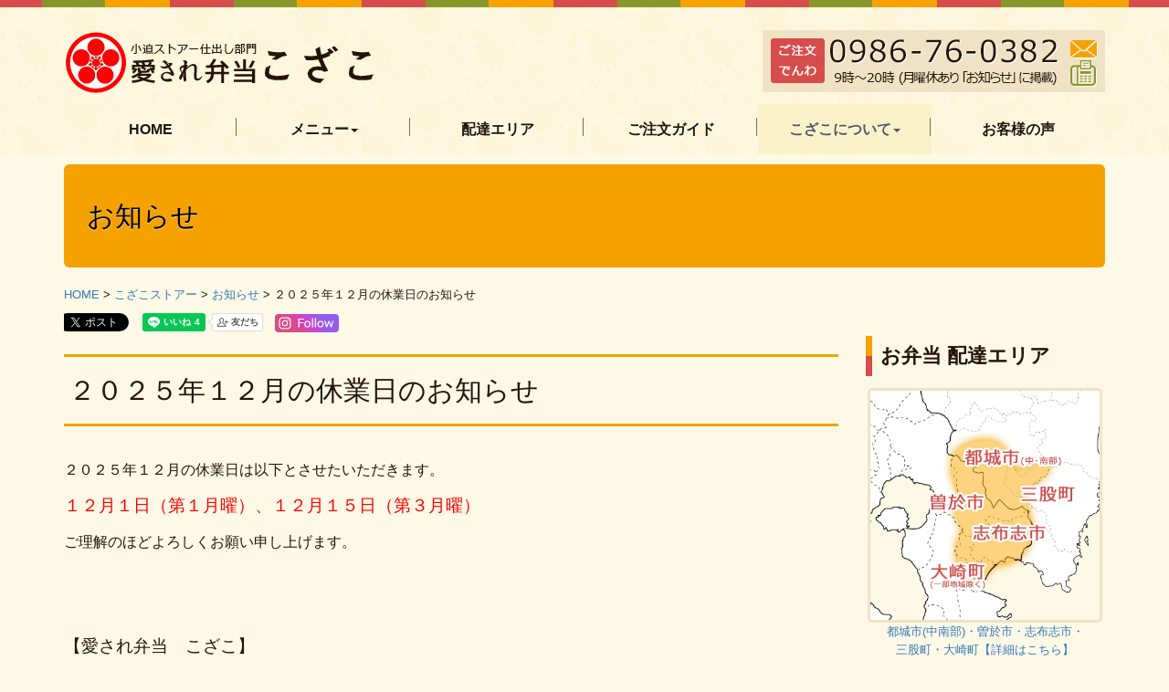

--- FILE ---
content_type: text/html; charset=UTF-8
request_url: https://kozako.net/wp1/cp_news/456/
body_size: 21622
content:
<!DOCTYPE html><html lang="ja"><head><meta charset="utf-8"><meta http-equiv="X-UA-Compatible" content="IE=edge"><meta name="viewport" content="width=device-width, initial-scale=1"><title>曽於・都城・志布志・三股・大崎 お弁当・仕出し専門 こざこ｜２０２５年１２月の休業日のお知らせ</title><meta name="Keywords" content="曽於,都城,志布志,三股,大崎,曽於市,都城市,志布志市,三股町,大崎町,お弁当,仕出し,こざこ"><meta name="msvalidate.01" content="927E3007E86C7F9CCC2409343C469714" /><link rel="icon" href="/favicon.ico"><link rel="apple-touch-icon" href="/apple-touch-icon.png"> <script type="application/ld+json">{
    "@context":"http://schema.org",
    "@type":"LocalBusiness",
    "name":"小迫ストアー (愛され弁当 こざこ)",
    "logo":"https://kozako.net/images/h1_logo.png",
    "image":"https://kozako.net/images/top_img_03.jpg",
    "address":{
      "@type":"PostalAddress",
      "streetAddress":"末吉町南之郷4520",
      "addressLocality":"曽於市",
      "addressRegion":"鹿児島県",
      "addressCountry":"JP",
      "postalCode":"899-8608"
    },
    "url":"https://kozako.net/"
  }</script> <link href="../../../../bootstrap/css/bootstrap.css" rel="stylesheet"><link href="../../../../Scripts/fancyBox-2.1.5/jquery.fancybox.css" rel="stylesheet" type="text/css"><link href="../../../../css/fontello.css" rel="stylesheet" type="text/css"><link href="../../../../css/main.css?1217" rel="stylesheet" type="text/css"><link rel="stylesheet" type="text/css" media="all" href="https://kozako.net/wp1/wp-content/cache/autoptimize/css/autoptimize_single_4ad2c78f704892f5d3799ad42fc9abd0.css" /><meta name='robots' content='max-image-preview:large' /><meta name="description" content="２０２５年１２月の休業日は以下とさせたいただきます。 １２月１日（第１月曜）、１２月１５日（第３月曜） ご理解のほどよろしくお願い申し上げます。 &nbsp; &nbsp; 【愛され弁当　こざこ】 曽"><link rel="alternate" title="oEmbed (JSON)" type="application/json+oembed" href="https://kozako.net/wp1/wp-json/oembed/1.0/embed?url=https%3A%2F%2Fkozako.net%2Fwp1%2Fcp_news%2F456%2F" /><link rel="alternate" title="oEmbed (XML)" type="text/xml+oembed" href="https://kozako.net/wp1/wp-json/oembed/1.0/embed?url=https%3A%2F%2Fkozako.net%2Fwp1%2Fcp_news%2F456%2F&#038;format=xml" /><style id='wp-img-auto-sizes-contain-inline-css' type='text/css'>img:is([sizes=auto i],[sizes^="auto," i]){contain-intrinsic-size:3000px 1500px}
/*# sourceURL=wp-img-auto-sizes-contain-inline-css */</style><link rel='stylesheet' id='sbi_styles-css' href='https://kozako.net/wp1/wp-content/plugins/instagram-feed/css/sbi-styles.min.css?ver=6.10.0' type='text/css' media='all' /><style id='wp-emoji-styles-inline-css' type='text/css'>img.wp-smiley, img.emoji {
		display: inline !important;
		border: none !important;
		box-shadow: none !important;
		height: 1em !important;
		width: 1em !important;
		margin: 0 0.07em !important;
		vertical-align: -0.1em !important;
		background: none !important;
		padding: 0 !important;
	}
/*# sourceURL=wp-emoji-styles-inline-css */</style><style id='wp-block-library-inline-css' type='text/css'>:root{--wp-block-synced-color:#7a00df;--wp-block-synced-color--rgb:122,0,223;--wp-bound-block-color:var(--wp-block-synced-color);--wp-editor-canvas-background:#ddd;--wp-admin-theme-color:#007cba;--wp-admin-theme-color--rgb:0,124,186;--wp-admin-theme-color-darker-10:#006ba1;--wp-admin-theme-color-darker-10--rgb:0,107,160.5;--wp-admin-theme-color-darker-20:#005a87;--wp-admin-theme-color-darker-20--rgb:0,90,135;--wp-admin-border-width-focus:2px}@media (min-resolution:192dpi){:root{--wp-admin-border-width-focus:1.5px}}.wp-element-button{cursor:pointer}:root .has-very-light-gray-background-color{background-color:#eee}:root .has-very-dark-gray-background-color{background-color:#313131}:root .has-very-light-gray-color{color:#eee}:root .has-very-dark-gray-color{color:#313131}:root .has-vivid-green-cyan-to-vivid-cyan-blue-gradient-background{background:linear-gradient(135deg,#00d084,#0693e3)}:root .has-purple-crush-gradient-background{background:linear-gradient(135deg,#34e2e4,#4721fb 50%,#ab1dfe)}:root .has-hazy-dawn-gradient-background{background:linear-gradient(135deg,#faaca8,#dad0ec)}:root .has-subdued-olive-gradient-background{background:linear-gradient(135deg,#fafae1,#67a671)}:root .has-atomic-cream-gradient-background{background:linear-gradient(135deg,#fdd79a,#004a59)}:root .has-nightshade-gradient-background{background:linear-gradient(135deg,#330968,#31cdcf)}:root .has-midnight-gradient-background{background:linear-gradient(135deg,#020381,#2874fc)}:root{--wp--preset--font-size--normal:16px;--wp--preset--font-size--huge:42px}.has-regular-font-size{font-size:1em}.has-larger-font-size{font-size:2.625em}.has-normal-font-size{font-size:var(--wp--preset--font-size--normal)}.has-huge-font-size{font-size:var(--wp--preset--font-size--huge)}.has-text-align-center{text-align:center}.has-text-align-left{text-align:left}.has-text-align-right{text-align:right}.has-fit-text{white-space:nowrap!important}#end-resizable-editor-section{display:none}.aligncenter{clear:both}.items-justified-left{justify-content:flex-start}.items-justified-center{justify-content:center}.items-justified-right{justify-content:flex-end}.items-justified-space-between{justify-content:space-between}.screen-reader-text{border:0;clip-path:inset(50%);height:1px;margin:-1px;overflow:hidden;padding:0;position:absolute;width:1px;word-wrap:normal!important}.screen-reader-text:focus{background-color:#ddd;clip-path:none;color:#444;display:block;font-size:1em;height:auto;left:5px;line-height:normal;padding:15px 23px 14px;text-decoration:none;top:5px;width:auto;z-index:100000}html :where(.has-border-color){border-style:solid}html :where([style*=border-top-color]){border-top-style:solid}html :where([style*=border-right-color]){border-right-style:solid}html :where([style*=border-bottom-color]){border-bottom-style:solid}html :where([style*=border-left-color]){border-left-style:solid}html :where([style*=border-width]){border-style:solid}html :where([style*=border-top-width]){border-top-style:solid}html :where([style*=border-right-width]){border-right-style:solid}html :where([style*=border-bottom-width]){border-bottom-style:solid}html :where([style*=border-left-width]){border-left-style:solid}html :where(img[class*=wp-image-]){height:auto;max-width:100%}:where(figure){margin:0 0 1em}html :where(.is-position-sticky){--wp-admin--admin-bar--position-offset:var(--wp-admin--admin-bar--height,0px)}@media screen and (max-width:600px){html :where(.is-position-sticky){--wp-admin--admin-bar--position-offset:0px}}

/*# sourceURL=wp-block-library-inline-css */</style><style id='global-styles-inline-css' type='text/css'>:root{--wp--preset--aspect-ratio--square: 1;--wp--preset--aspect-ratio--4-3: 4/3;--wp--preset--aspect-ratio--3-4: 3/4;--wp--preset--aspect-ratio--3-2: 3/2;--wp--preset--aspect-ratio--2-3: 2/3;--wp--preset--aspect-ratio--16-9: 16/9;--wp--preset--aspect-ratio--9-16: 9/16;--wp--preset--color--black: #000000;--wp--preset--color--cyan-bluish-gray: #abb8c3;--wp--preset--color--white: #ffffff;--wp--preset--color--pale-pink: #f78da7;--wp--preset--color--vivid-red: #cf2e2e;--wp--preset--color--luminous-vivid-orange: #ff6900;--wp--preset--color--luminous-vivid-amber: #fcb900;--wp--preset--color--light-green-cyan: #7bdcb5;--wp--preset--color--vivid-green-cyan: #00d084;--wp--preset--color--pale-cyan-blue: #8ed1fc;--wp--preset--color--vivid-cyan-blue: #0693e3;--wp--preset--color--vivid-purple: #9b51e0;--wp--preset--gradient--vivid-cyan-blue-to-vivid-purple: linear-gradient(135deg,rgb(6,147,227) 0%,rgb(155,81,224) 100%);--wp--preset--gradient--light-green-cyan-to-vivid-green-cyan: linear-gradient(135deg,rgb(122,220,180) 0%,rgb(0,208,130) 100%);--wp--preset--gradient--luminous-vivid-amber-to-luminous-vivid-orange: linear-gradient(135deg,rgb(252,185,0) 0%,rgb(255,105,0) 100%);--wp--preset--gradient--luminous-vivid-orange-to-vivid-red: linear-gradient(135deg,rgb(255,105,0) 0%,rgb(207,46,46) 100%);--wp--preset--gradient--very-light-gray-to-cyan-bluish-gray: linear-gradient(135deg,rgb(238,238,238) 0%,rgb(169,184,195) 100%);--wp--preset--gradient--cool-to-warm-spectrum: linear-gradient(135deg,rgb(74,234,220) 0%,rgb(151,120,209) 20%,rgb(207,42,186) 40%,rgb(238,44,130) 60%,rgb(251,105,98) 80%,rgb(254,248,76) 100%);--wp--preset--gradient--blush-light-purple: linear-gradient(135deg,rgb(255,206,236) 0%,rgb(152,150,240) 100%);--wp--preset--gradient--blush-bordeaux: linear-gradient(135deg,rgb(254,205,165) 0%,rgb(254,45,45) 50%,rgb(107,0,62) 100%);--wp--preset--gradient--luminous-dusk: linear-gradient(135deg,rgb(255,203,112) 0%,rgb(199,81,192) 50%,rgb(65,88,208) 100%);--wp--preset--gradient--pale-ocean: linear-gradient(135deg,rgb(255,245,203) 0%,rgb(182,227,212) 50%,rgb(51,167,181) 100%);--wp--preset--gradient--electric-grass: linear-gradient(135deg,rgb(202,248,128) 0%,rgb(113,206,126) 100%);--wp--preset--gradient--midnight: linear-gradient(135deg,rgb(2,3,129) 0%,rgb(40,116,252) 100%);--wp--preset--font-size--small: 13px;--wp--preset--font-size--medium: 20px;--wp--preset--font-size--large: 36px;--wp--preset--font-size--x-large: 42px;--wp--preset--spacing--20: 0.44rem;--wp--preset--spacing--30: 0.67rem;--wp--preset--spacing--40: 1rem;--wp--preset--spacing--50: 1.5rem;--wp--preset--spacing--60: 2.25rem;--wp--preset--spacing--70: 3.38rem;--wp--preset--spacing--80: 5.06rem;--wp--preset--shadow--natural: 6px 6px 9px rgba(0, 0, 0, 0.2);--wp--preset--shadow--deep: 12px 12px 50px rgba(0, 0, 0, 0.4);--wp--preset--shadow--sharp: 6px 6px 0px rgba(0, 0, 0, 0.2);--wp--preset--shadow--outlined: 6px 6px 0px -3px rgb(255, 255, 255), 6px 6px rgb(0, 0, 0);--wp--preset--shadow--crisp: 6px 6px 0px rgb(0, 0, 0);}:where(.is-layout-flex){gap: 0.5em;}:where(.is-layout-grid){gap: 0.5em;}body .is-layout-flex{display: flex;}.is-layout-flex{flex-wrap: wrap;align-items: center;}.is-layout-flex > :is(*, div){margin: 0;}body .is-layout-grid{display: grid;}.is-layout-grid > :is(*, div){margin: 0;}:where(.wp-block-columns.is-layout-flex){gap: 2em;}:where(.wp-block-columns.is-layout-grid){gap: 2em;}:where(.wp-block-post-template.is-layout-flex){gap: 1.25em;}:where(.wp-block-post-template.is-layout-grid){gap: 1.25em;}.has-black-color{color: var(--wp--preset--color--black) !important;}.has-cyan-bluish-gray-color{color: var(--wp--preset--color--cyan-bluish-gray) !important;}.has-white-color{color: var(--wp--preset--color--white) !important;}.has-pale-pink-color{color: var(--wp--preset--color--pale-pink) !important;}.has-vivid-red-color{color: var(--wp--preset--color--vivid-red) !important;}.has-luminous-vivid-orange-color{color: var(--wp--preset--color--luminous-vivid-orange) !important;}.has-luminous-vivid-amber-color{color: var(--wp--preset--color--luminous-vivid-amber) !important;}.has-light-green-cyan-color{color: var(--wp--preset--color--light-green-cyan) !important;}.has-vivid-green-cyan-color{color: var(--wp--preset--color--vivid-green-cyan) !important;}.has-pale-cyan-blue-color{color: var(--wp--preset--color--pale-cyan-blue) !important;}.has-vivid-cyan-blue-color{color: var(--wp--preset--color--vivid-cyan-blue) !important;}.has-vivid-purple-color{color: var(--wp--preset--color--vivid-purple) !important;}.has-black-background-color{background-color: var(--wp--preset--color--black) !important;}.has-cyan-bluish-gray-background-color{background-color: var(--wp--preset--color--cyan-bluish-gray) !important;}.has-white-background-color{background-color: var(--wp--preset--color--white) !important;}.has-pale-pink-background-color{background-color: var(--wp--preset--color--pale-pink) !important;}.has-vivid-red-background-color{background-color: var(--wp--preset--color--vivid-red) !important;}.has-luminous-vivid-orange-background-color{background-color: var(--wp--preset--color--luminous-vivid-orange) !important;}.has-luminous-vivid-amber-background-color{background-color: var(--wp--preset--color--luminous-vivid-amber) !important;}.has-light-green-cyan-background-color{background-color: var(--wp--preset--color--light-green-cyan) !important;}.has-vivid-green-cyan-background-color{background-color: var(--wp--preset--color--vivid-green-cyan) !important;}.has-pale-cyan-blue-background-color{background-color: var(--wp--preset--color--pale-cyan-blue) !important;}.has-vivid-cyan-blue-background-color{background-color: var(--wp--preset--color--vivid-cyan-blue) !important;}.has-vivid-purple-background-color{background-color: var(--wp--preset--color--vivid-purple) !important;}.has-black-border-color{border-color: var(--wp--preset--color--black) !important;}.has-cyan-bluish-gray-border-color{border-color: var(--wp--preset--color--cyan-bluish-gray) !important;}.has-white-border-color{border-color: var(--wp--preset--color--white) !important;}.has-pale-pink-border-color{border-color: var(--wp--preset--color--pale-pink) !important;}.has-vivid-red-border-color{border-color: var(--wp--preset--color--vivid-red) !important;}.has-luminous-vivid-orange-border-color{border-color: var(--wp--preset--color--luminous-vivid-orange) !important;}.has-luminous-vivid-amber-border-color{border-color: var(--wp--preset--color--luminous-vivid-amber) !important;}.has-light-green-cyan-border-color{border-color: var(--wp--preset--color--light-green-cyan) !important;}.has-vivid-green-cyan-border-color{border-color: var(--wp--preset--color--vivid-green-cyan) !important;}.has-pale-cyan-blue-border-color{border-color: var(--wp--preset--color--pale-cyan-blue) !important;}.has-vivid-cyan-blue-border-color{border-color: var(--wp--preset--color--vivid-cyan-blue) !important;}.has-vivid-purple-border-color{border-color: var(--wp--preset--color--vivid-purple) !important;}.has-vivid-cyan-blue-to-vivid-purple-gradient-background{background: var(--wp--preset--gradient--vivid-cyan-blue-to-vivid-purple) !important;}.has-light-green-cyan-to-vivid-green-cyan-gradient-background{background: var(--wp--preset--gradient--light-green-cyan-to-vivid-green-cyan) !important;}.has-luminous-vivid-amber-to-luminous-vivid-orange-gradient-background{background: var(--wp--preset--gradient--luminous-vivid-amber-to-luminous-vivid-orange) !important;}.has-luminous-vivid-orange-to-vivid-red-gradient-background{background: var(--wp--preset--gradient--luminous-vivid-orange-to-vivid-red) !important;}.has-very-light-gray-to-cyan-bluish-gray-gradient-background{background: var(--wp--preset--gradient--very-light-gray-to-cyan-bluish-gray) !important;}.has-cool-to-warm-spectrum-gradient-background{background: var(--wp--preset--gradient--cool-to-warm-spectrum) !important;}.has-blush-light-purple-gradient-background{background: var(--wp--preset--gradient--blush-light-purple) !important;}.has-blush-bordeaux-gradient-background{background: var(--wp--preset--gradient--blush-bordeaux) !important;}.has-luminous-dusk-gradient-background{background: var(--wp--preset--gradient--luminous-dusk) !important;}.has-pale-ocean-gradient-background{background: var(--wp--preset--gradient--pale-ocean) !important;}.has-electric-grass-gradient-background{background: var(--wp--preset--gradient--electric-grass) !important;}.has-midnight-gradient-background{background: var(--wp--preset--gradient--midnight) !important;}.has-small-font-size{font-size: var(--wp--preset--font-size--small) !important;}.has-medium-font-size{font-size: var(--wp--preset--font-size--medium) !important;}.has-large-font-size{font-size: var(--wp--preset--font-size--large) !important;}.has-x-large-font-size{font-size: var(--wp--preset--font-size--x-large) !important;}
/*# sourceURL=global-styles-inline-css */</style><style id='classic-theme-styles-inline-css' type='text/css'>/*! This file is auto-generated */
.wp-block-button__link{color:#fff;background-color:#32373c;border-radius:9999px;box-shadow:none;text-decoration:none;padding:calc(.667em + 2px) calc(1.333em + 2px);font-size:1.125em}.wp-block-file__button{background:#32373c;color:#fff;text-decoration:none}
/*# sourceURL=/wp-includes/css/classic-themes.min.css */</style><link rel="https://api.w.org/" href="https://kozako.net/wp1/wp-json/" /><link rel="alternate" title="JSON" type="application/json" href="https://kozako.net/wp1/wp-json/wp/v2/cp_news/456" /><link rel="canonical" href="https://kozako.net/wp1/cp_news/456/" /><link rel='shortlink' href='https://kozako.net/wp1/?p=456' />  <script defer src="https://www.googletagmanager.com/gtag/js?id=G-JHK6V7PVV7"></script> <script defer src="[data-uri]"></script> </head><body id="anc_pagetop" role="document" class="wp-singular cp_news-template-default single single-cp_news postid-456 wp-theme-nm"><div class="my_header clearfix"><div class="container"><h1><a href="https://kozako.net/"><img src="/images/h1_logo.png" alt="曽於・都城・三股・志布志・大崎 お弁当・仕出し専門 こざこ"></a></h1><h2><a href="tel:0986760382" data-nophone="//kozako.net/guide/guide.php" onClick = "gtag( 'event', 'tel-tap', {'event_category':'click'} ); "><img src="/images/h1_telnum.webp" alt="鹿児島県曽於市末吉町南之郷4520-1 TEL:0986-76-0382"></a></h2></div></div><nav class="navbar navbar-default"><div class="container"><div class="navbar-header visible-xs-block"> <button type="button" class="navbar-toggle collapsed" data-toggle="collapse" data-target="#navbar" aria-expanded="false" aria-controls="navbar"><span class="sr-only">Toggle navigation</span><span class="icon-bar"></span><span class="icon-bar"></span><span class="icon-bar"></span></button> <a class="navbar-brand" href="#">menu</a></div><div id="navbar" class="navbar-collapse collapse"><ul class="nav navbar-nav"><li><a href="https://kozako.net">HOME</a></li><li class="dropdown"><a href="#" class="dropdown-toggle" data-toggle="dropdown">メニュー<b class="caret"></b></a><ul class="dropdown-menu"><li><a href="//kozako.net/wp1/category/menu-sports/#obento_point">スポーツ・行楽・イベント</a></li><li><a href="//kozako.net/wp1/category/menu-celebrate/#obento_point">お祝い・上棟・新築祝い</a></li><li><a href="//kozako.net/wp1/category/menu-buddhist/#obento_point">法要・法事</a></li><li><a href="//kozako.net/wp1/category/menu-bbq/#obento_point">バーベキュー・お鍋</a></li><li><a href="//kozako.net/wp1/category/menu-business/#obento_point">事業所・自治体様</a></li><li><a href="//kozako.net/wp1/1717/">弥五郎どん弁当</a></li><li><a href="//kozako.net/wp1/category/menu-drink/#obento_point">お茶・飲み物・ビール</a></li></ul></li><li><a href="//kozako.net/area/area.php">配達エリア</a></li><li><a href="//kozako.net/guide/guide.php">ご注文ガイド</a></li><li class="dropdown"><a href="#" class="dropdown-toggle" data-toggle="dropdown">こざこについて<b class="caret"></b></a><ul class="dropdown-menu"><li><a href="//kozako.net/about/about.php">こざこについて</a></li><li><a href="//kozako.net/wp1/cp_news/">お知らせ</a></li><li><a href="//kozako.net/wp1/tax_blog/recruiting/">求人採用情報</a></li></ul></li><li><a href="//kozako.net/wp1/cp_voice">お客様の声</a></li></ul></div></div></nav><div id="h2_area"><div class="container"><h2> お知らせ</h2></div></div><div id="pankuzu"><div class="container"><a href="https://kozako.net">HOME</a> &gt; <span property="itemListElement" typeof="ListItem"><a property="item" typeof="WebPage" title="こざこストアーへ移動する" href="https://kozako.net/wp1" class="home" ><span property="name">こざこストアー</span></a><meta property="position" content="1"></span> &gt; <span property="itemListElement" typeof="ListItem"><a property="item" typeof="WebPage" title="お知らせへ移動する" href="https://kozako.net/wp1/cp_news/" class="archive post-cp_news-archive" ><span property="name">お知らせ</span></a><meta property="position" content="2"></span> &gt; <span property="itemListElement" typeof="ListItem"><span property="name" class="post post-cp_news current-item">２０２５年１２月の休業日のお知らせ</span><meta property="url" content="https://kozako.net/wp1/cp_news/456/"><meta property="position" content="3"></span></div></div><div id="six_buttons"><div class="container"><div class="row"><div class="arrow_box youto-choice">用途に合わせてお好みのお弁当を<i>お選びください</i></div><div class="col-sm-6 col-md-4"><a href="//kozako.net/wp1/category/menu-sports/#obento_point"><img src="/images/btn_01.jpg" alt="スポーツ・行楽・イベント向け お弁当"></a></div><div class="col-sm-6 col-md-4"><a href="//kozako.net/wp1/category/menu-celebrate/#obento_point"><img src="/images/btn_02.jpg" alt="お祝い・上棟・新築祝い"></a></div><div class="col-sm-6 col-md-4"><a href="//kozako.net/wp1/category/menu-buddhist/#obento_point"><img src="/images/btn_03.jpg" alt="法要・法事"></a></div><div class="col-sm-6 col-md-4"><a href="//kozako.net/wp1/category/menu-bbq/#obento_point"><img src="/images/btn_04.jpg" alt="バーベキュー・お鍋"></a></div><div class="col-sm-6 col-md-4"><a href="//kozako.net/wp1/category/menu-business/#obento_point"><img src="/images/btn_05.jpg" alt="事業所・自治体様"></a></div><div class="col-sm-6 col-md-4"><a href="//kozako.net/wp1/1717/"><img src="/images/btn_07.png" alt="弥五郎どん弁当"></a></div><div class="col-sm-6 col-md-4 visible-xs-block" id="sixbuttons7"><a href="//kozako.net/wp1/category/menu-drink/#obento_point"><img src="/images/ban_drinks.webp" alt="お茶・飲み物・ジュース・ビール"></a></div></div></div></div><div class="container" role="main" id="obento_point"><div class="row"><div class="col-md-8 col-lg-9"><div class="social_icons"><div class="social_icon" style="margin-left: -10px;"><div id="fb-root"></div> <script defer src="[data-uri]"></script> <div class="fb-like" data-href="https://www.facebook.com/kozako.info/" data-layout="button_count" data-action="like" data-size="small" data-show-faces="false" data-share="true"></div></div><div class="social_icon" style="margin-right: 15px;"> <a href="https://twitter.com/share?ref_src=twsrc%5Etfw" class="twitter-share-button" data-show-count="false">Tweet</a><script defer src="https://platform.twitter.com/widgets.js" charset="utf-8"></script> </div><div class="social_icon" style="margin-right: 12px;"><div class="line-it-button" data-lang="ja" data-type="like" data-url="https://kozako.net/" data-lineid="@ars5216m" style="display: none;"></div> <script src="https://d.line-scdn.net/r/web/social-plugin/js/thirdparty/loader.min.js" async defer></script> </div><div class="social_icon"> <a href="https://www.instagram.com/kozakost/"><img src="../../../../images/btn_insta.png" alt="" style="width: 70px; border-radius: 4px;" /></a></div></div><article id="post-456" class="post-456 cp_news type-cp_news status-publish hentry"><header class="entry-header"><h1>２０２５年１２月の休業日のお知らせ</h1></header><div class="entry-content"><p><span style="font-family: 'andale mono', monospace;">２０２５年１２月の休業日は以下とさせたいただきます。</span></p><p><span style="color: #ff0000; font-size: 14pt; font-family: 'andale mono', monospace;">１２月１日（第１月曜）、１２月１５日（第３月曜）</span></p><p><span style="font-family: 'andale mono', monospace;">ご理解のほどよろしくお願い申し上げます。</span></p><p>&nbsp;</p><p>&nbsp;</p><p><span style="font-size: 14pt; font-family: 'andale mono', monospace;">【愛され弁当　こざこ】</span></p><p><span style="font-family: 'andale mono', monospace;">曽於市末吉町・大隈町・財部町、志布志市志布志町・松山町・有明町、都城市へお弁当・仕出し弁当・バーベキューセットをお届けします！お気軽にお問い合わせください( ´ ▽ ` )ﾉ</span></p></div><footer class="entry-footer"><p class="postinfo"> 2025年11月30日 | <a href="https://kozako.net/wp1/cp_news/456/">２０２５年１２月の休業日のお知らせ</a></p></footer></article><p class="pagenation"> <span class="oldpage">&laquo; <a href="https://kozako.net/wp1/cp_news/642/" rel="prev">年末の忘年会・クリスマス会用オードブルやお鍋セットご予約受け付け中！</a></span><span class="newpage"></span></p></div><div class="col-md-4 col-lg-3"><div id="sidebar"><h1>お弁当 配達エリア</h1><div class="sidebar_inbox"><p class="side-areamap"><a href="../../../../area/area.php"><img src="../../../../images/area_map.webp" alt="こざこ の お弁当配達エリア"><br>都城市(中南部)・曽於市・志布志市・<i>三股町・</i><i>大崎町</i><i>【詳細はこちら】</i></a></p><ul id="sidebar_bans"><li id="ban_drink"><a href="//kozako.net/wp1/category/menu-drink/#obento_point"><img src="../../../../images/ban_drinks.webp" alt="お茶・飲み物・ジュース・ビール"></a></li><li id="ban_media"><a href="//kozako.net/wp1/cp_media"><img src="../../../../images/ban_media.jpg" alt="お弁当 こざこ のメディア掲載情報"></a></li></ul><div id="wp_sidebar"><ul><section id="search-2" class="widget widget_search"><form role="search" method="get" class="search-form" action="https://kozako.net/wp1/"> <label> <span class="screen-reader-text">検索:</span> <input type="search" class="search-field" placeholder="検索&hellip;" value="" name="s" /> </label> <input type="submit" class="search-submit" value="検索" /></form></section></ul><ul><li class="widget widget_meta" id="sb_recent"><h2 class="widgettitle">新着情報</h2><div class="wp_sidebar_inbox"><ul class="for_mobile" ><li><a href="https://kozako.net/wp1/cp_news/456/">２０２５年１２月の休業日のお知らせ</a></li><li><a href="https://kozako.net/wp1/cp_news/642/">年末の忘年会・クリスマス会用オードブルやお鍋セットご予約受け付け中！</a></li><li><a href="https://kozako.net/wp1/cp_news/635/">秋のお祭りやイベントのお弁当・オードブルご予約受け付けております！</a></li><li><a href="https://kozako.net/wp1/cp_news/733/">敬老の日・敬老会向けお弁当オードブルご予約受付開始！［曽於市・志布志市・都城市・三股町］</a></li><li><a href="https://kozako.net/wp1/cp_news/716/">運動会のお重やオードブル受付しております！［曽於市・志布志市・都城市・三股町］</a></li><li><a href="https://kozako.net/wp1/cp_news/713/">初盆用・お盆法要のお弁当受付中！［曽於市・志布志市・大崎町・都城市・三股町］</a></li><li><a href="https://kozako.net/wp1/cp_news/2977/">5月、6月の運動会用お重、オードブルのご注文賜ります[曽於市・都城・志布志・三股町]</a></li><li><a href="https://kozako.net/wp1/cp_news/2968/">一部商品の価格改定のお知らせ</a></li></ul></div></li></ul></div><div id="sidebar_fb"><div class="fb-page" data-href="https://www.facebook.com/kozako.info/" data-tabs="timeline" data-width="500" data-height="300" data-small-header="false" data-adapt-container-width="true" data-hide-cover="false" data-show-facepile="false"><div class="fb-xfbml-parse-ignore"><blockquote cite="https://www.facebook.com/kozako.info/"><a href="https://www.facebook.com/kozako.info/">小迫ストアー / 曽於市・都城市・志布志市・三股町でお弁当、仕出し弁当、バーベキュー等ご提供中</a></blockquote></div></div></div><div style="margin-bottom: 25px;"><div id="sb_instagram"  class="sbi sbi_mob_col_3 sbi_tab_col_3 sbi_col_3 sbi_width_resp" style="padding-bottom: 10px;"	 data-feedid="*2"  data-res="auto" data-cols="3" data-colsmobile="3" data-colstablet="3" data-num="9" data-nummobile="9" data-item-padding="5"	 data-shortcode-atts="{&quot;feed&quot;:&quot;2&quot;}"  data-postid="456" data-locatornonce="52cab9052d" data-imageaspectratio="1:1" data-sbi-flags="favorLocal"><div class="sb_instagram_header  sbi_medium"   > <a class="sbi_header_link" target="_blank"
 rel="nofollow noopener" href="https://www.instagram.com/kozakost/" title="@kozakost"><div class="sbi_header_text"><div class="sbi_header_img"  data-avatar-url="https://scontent-itm1-1.cdninstagram.com/v/t51.2885-19/446111715_1265657327731006_3484366506633799475_n.jpg?stp=dst-jpg_s206x206_tt6&amp;_nc_cat=108&amp;ccb=7-5&amp;_nc_sid=bf7eb4&amp;efg=eyJ2ZW5jb2RlX3RhZyI6InByb2ZpbGVfcGljLnd3dy4xMDgwLkMzIn0%3D&amp;_nc_ohc=ZB0H81DeFNoQ7kNvwGp3Fum&amp;_nc_oc=AdmUt3V0HQKo6nYxcDBvKCrZJNWrs2u6ScE9_K7JKYDdmGk8sUO8rT412NeO91OW0C0&amp;_nc_zt=24&amp;_nc_ht=scontent-itm1-1.cdninstagram.com&amp;edm=AP4hL3IEAAAA&amp;_nc_tpa=Q5bMBQFlZZMa07Q_zgVJ41u9MHW82Hl7v75c2vPW9QIZh02WQoFcbLIM5enxtpTHCDRlXLeZKkpP5a2mcQ&amp;oh=00_AfmjEWF2jaouKYtTwgdSQzAYAl4SeE-JA9x2fe8-_HX5sA&amp;oe=694EA4D7"><div class="sbi_header_img_hover"  ><svg class="sbi_new_logo fa-instagram fa-w-14" aria-hidden="true" data-fa-processed="" aria-label="Instagram" data-prefix="fab" data-icon="instagram" role="img" viewBox="0 0 448 512"> <path fill="currentColor" d="M224.1 141c-63.6 0-114.9 51.3-114.9 114.9s51.3 114.9 114.9 114.9S339 319.5 339 255.9 287.7 141 224.1 141zm0 189.6c-41.1 0-74.7-33.5-74.7-74.7s33.5-74.7 74.7-74.7 74.7 33.5 74.7 74.7-33.6 74.7-74.7 74.7zm146.4-194.3c0 14.9-12 26.8-26.8 26.8-14.9 0-26.8-12-26.8-26.8s12-26.8 26.8-26.8 26.8 12 26.8 26.8zm76.1 27.2c-1.7-35.9-9.9-67.7-36.2-93.9-26.2-26.2-58-34.4-93.9-36.2-37-2.1-147.9-2.1-184.9 0-35.8 1.7-67.6 9.9-93.9 36.1s-34.4 58-36.2 93.9c-2.1 37-2.1 147.9 0 184.9 1.7 35.9 9.9 67.7 36.2 93.9s58 34.4 93.9 36.2c37 2.1 147.9 2.1 184.9 0 35.9-1.7 67.7-9.9 93.9-36.2 26.2-26.2 34.4-58 36.2-93.9 2.1-37 2.1-147.8 0-184.8zM398.8 388c-7.8 19.6-22.9 34.7-42.6 42.6-29.5 11.7-99.5 9-132.1 9s-102.7 2.6-132.1-9c-19.6-7.8-34.7-22.9-42.6-42.6-11.7-29.5-9-99.5-9-132.1s-2.6-102.7 9-132.1c7.8-19.6 22.9-34.7 42.6-42.6 29.5-11.7 99.5-9 132.1-9s102.7-2.6 132.1 9c19.6 7.8 34.7 22.9 42.6 42.6 11.7 29.5 9 99.5 9 132.1s2.7 102.7-9 132.1z"></path> </svg></div> <img  src="https://kozako.net/wp1/wp-content/uploads/sb-instagram-feed-images/kozakost.webp" alt="" width="50" height="50"></div><div class="sbi_feedtheme_header_text"><h3>kozakost</h3><p class="sbi_bio">✌︎ ✌︎田園風景の中にあるノスタルジックなストア✌︎ ✌︎<br> ●曽於・都城・志布志・三股・大崎へ<br> お弁当・BBQ肉を配達！<br> ●市場直送の新鮮野菜果物！お魚！販売<br> ●お肉博士が加工する精肉！販売<br> ●店舗情報・配達風景等投稿<br> ☎️注文はお電話で(DM不可)<br> ⬇️弁当注文詳しくはHPチェック</p></div></div> </a></div><div id="sbi_images"  style="gap: 10px;"><div class="sbi_item sbi_type_carousel sbi_new sbi_transition"
 id="sbi_18432311293104936" data-date="1766221200"><div class="sbi_photo_wrap"> <a class="sbi_photo" href="https://www.instagram.com/p/DSUYrRxEX4V/" target="_blank" rel="noopener nofollow"
 data-full-res="https://scontent-itm1-1.cdninstagram.com/v/t51.82787-15/590394043_18382321915152461_1584500179487424545_n.jpg?stp=dst-jpg_e35_tt6&#038;_nc_cat=111&#038;ccb=7-5&#038;_nc_sid=18de74&#038;efg=eyJlZmdfdGFnIjoiQ0FST1VTRUxfSVRFTS5iZXN0X2ltYWdlX3VybGdlbi5DMyJ9&#038;_nc_ohc=dIxKPodl0mkQ7kNvwGeMm5_&#038;_nc_oc=Adlu6pwcN1P23WGoC2TYUTmzY0triBPEjyMVh5jB-U4PCiZn8UlnO37Su1SuS2VTWXM&#038;_nc_zt=23&#038;_nc_ht=scontent-itm1-1.cdninstagram.com&#038;edm=ANo9K5cEAAAA&#038;_nc_gid=mtHo6I8ofqIwlOuYvOL3Dg&#038;oh=00_AfmMQLXm5uls2kOw0a4yrpFkbEV9XyEy-VsSl9Kr2UYjhg&#038;oe=694E9AB7"
 data-img-src-set="{&quot;d&quot;:&quot;https:\/\/scontent-itm1-1.cdninstagram.com\/v\/t51.82787-15\/590394043_18382321915152461_1584500179487424545_n.jpg?stp=dst-jpg_e35_tt6&amp;_nc_cat=111&amp;ccb=7-5&amp;_nc_sid=18de74&amp;efg=eyJlZmdfdGFnIjoiQ0FST1VTRUxfSVRFTS5iZXN0X2ltYWdlX3VybGdlbi5DMyJ9&amp;_nc_ohc=dIxKPodl0mkQ7kNvwGeMm5_&amp;_nc_oc=Adlu6pwcN1P23WGoC2TYUTmzY0triBPEjyMVh5jB-U4PCiZn8UlnO37Su1SuS2VTWXM&amp;_nc_zt=23&amp;_nc_ht=scontent-itm1-1.cdninstagram.com&amp;edm=ANo9K5cEAAAA&amp;_nc_gid=mtHo6I8ofqIwlOuYvOL3Dg&amp;oh=00_AfmMQLXm5uls2kOw0a4yrpFkbEV9XyEy-VsSl9Kr2UYjhg&amp;oe=694E9AB7&quot;,&quot;150&quot;:&quot;https:\/\/scontent-itm1-1.cdninstagram.com\/v\/t51.82787-15\/590394043_18382321915152461_1584500179487424545_n.jpg?stp=dst-jpg_e35_tt6&amp;_nc_cat=111&amp;ccb=7-5&amp;_nc_sid=18de74&amp;efg=eyJlZmdfdGFnIjoiQ0FST1VTRUxfSVRFTS5iZXN0X2ltYWdlX3VybGdlbi5DMyJ9&amp;_nc_ohc=dIxKPodl0mkQ7kNvwGeMm5_&amp;_nc_oc=Adlu6pwcN1P23WGoC2TYUTmzY0triBPEjyMVh5jB-U4PCiZn8UlnO37Su1SuS2VTWXM&amp;_nc_zt=23&amp;_nc_ht=scontent-itm1-1.cdninstagram.com&amp;edm=ANo9K5cEAAAA&amp;_nc_gid=mtHo6I8ofqIwlOuYvOL3Dg&amp;oh=00_AfmMQLXm5uls2kOw0a4yrpFkbEV9XyEy-VsSl9Kr2UYjhg&amp;oe=694E9AB7&quot;,&quot;320&quot;:&quot;https:\/\/scontent-itm1-1.cdninstagram.com\/v\/t51.82787-15\/590394043_18382321915152461_1584500179487424545_n.jpg?stp=dst-jpg_e35_tt6&amp;_nc_cat=111&amp;ccb=7-5&amp;_nc_sid=18de74&amp;efg=eyJlZmdfdGFnIjoiQ0FST1VTRUxfSVRFTS5iZXN0X2ltYWdlX3VybGdlbi5DMyJ9&amp;_nc_ohc=dIxKPodl0mkQ7kNvwGeMm5_&amp;_nc_oc=Adlu6pwcN1P23WGoC2TYUTmzY0triBPEjyMVh5jB-U4PCiZn8UlnO37Su1SuS2VTWXM&amp;_nc_zt=23&amp;_nc_ht=scontent-itm1-1.cdninstagram.com&amp;edm=ANo9K5cEAAAA&amp;_nc_gid=mtHo6I8ofqIwlOuYvOL3Dg&amp;oh=00_AfmMQLXm5uls2kOw0a4yrpFkbEV9XyEy-VsSl9Kr2UYjhg&amp;oe=694E9AB7&quot;,&quot;640&quot;:&quot;https:\/\/scontent-itm1-1.cdninstagram.com\/v\/t51.82787-15\/590394043_18382321915152461_1584500179487424545_n.jpg?stp=dst-jpg_e35_tt6&amp;_nc_cat=111&amp;ccb=7-5&amp;_nc_sid=18de74&amp;efg=eyJlZmdfdGFnIjoiQ0FST1VTRUxfSVRFTS5iZXN0X2ltYWdlX3VybGdlbi5DMyJ9&amp;_nc_ohc=dIxKPodl0mkQ7kNvwGeMm5_&amp;_nc_oc=Adlu6pwcN1P23WGoC2TYUTmzY0triBPEjyMVh5jB-U4PCiZn8UlnO37Su1SuS2VTWXM&amp;_nc_zt=23&amp;_nc_ht=scontent-itm1-1.cdninstagram.com&amp;edm=ANo9K5cEAAAA&amp;_nc_gid=mtHo6I8ofqIwlOuYvOL3Dg&amp;oh=00_AfmMQLXm5uls2kOw0a4yrpFkbEV9XyEy-VsSl9Kr2UYjhg&amp;oe=694E9AB7&quot;}"> <span class="sbi-screenreader">\曽於市大隅町 投谷八幡宮⛩️/
曽於市大隅町大隅町へお弁当の配達へ行きました🚚  配達の途中、ふと</span> <svg class="svg-inline--fa fa-clone fa-w-16 sbi_lightbox_carousel_icon" aria-hidden="true" aria-label="Clone" data-fa-proƒcessed="" data-prefix="far" data-icon="clone" role="img" xmlns="http://www.w3.org/2000/svg" viewBox="0 0 512 512"> <path fill="currentColor" d="M464 0H144c-26.51 0-48 21.49-48 48v48H48c-26.51 0-48 21.49-48 48v320c0 26.51 21.49 48 48 48h320c26.51 0 48-21.49 48-48v-48h48c26.51 0 48-21.49 48-48V48c0-26.51-21.49-48-48-48zM362 464H54a6 6 0 0 1-6-6V150a6 6 0 0 1 6-6h42v224c0 26.51 21.49 48 48 48h224v42a6 6 0 0 1-6 6zm96-96H150a6 6 0 0 1-6-6V54a6 6 0 0 1 6-6h308a6 6 0 0 1 6 6v308a6 6 0 0 1-6 6z"></path> </svg> <img src="https://kozako.net/wp1/wp-content/plugins/instagram-feed/img/placeholder.png" alt="\曽於市大隅町 投谷八幡宮⛩️/
曽於市大隅町大隅町へお弁当の配達へ行きました🚚  配達の途中、ふと立ち寄ったのは、曽於市大隅町大隅南地区に佇む「投谷八幡宮」です⛩️
神社入口や境内に目を向けると、ちょうど見頃を迎えたイチョウの木🌲が、鮮やかな黄金色の葉を輝かせていて、神秘的な美しさでした。木漏れ日の中、静かなひとときを過ごしながら、心が洗われるような感覚を覚えました🥰  投げ谷八幡宮は、約800年ほど前に創建されたと伝えられています。
鳥居から200mほどの参道を下る、下り宮です。
境内には樹齢400年以上の大イチョウの木があります。
また、南側斜面には「石體（しゃくたい）」と呼ばれる巨大な石があり、その神秘的な佇まいには圧倒されました😊  しかしながら、残念なことに、火災によって本殿は焼失し、現在も復興の途中です😢
私も復興の力になれればと少しながらお賽銭をいたしました。  一日も早い復興を願い、微力ながらこの場所を応援していきたいと思います💪  これからも、お弁当屋さんとして配達の合間に出会う、こうした名勝や風景を大切に伝えていきたいと思います😄😊🥰  ଘ♡ଓ*:ﾟ+｡.໒꒱°*。⋈｡♡:* :ﾟ+｡ଘ☆:ﾟ+｡⋈｡
小迫ストアーは鹿児島県曽於市で創業104年のお店です。
地域に根ざしてこれからも邁進したいと思っています！  曽於市、都城、志布志、三股町、大崎町などへお弁当を配達中の風景を撮影して投稿しています(^^)！
よかったらフォローしてください！
▶︎▶︎ @kozakost
ଘ♡ଓ*:ﾟ+｡.໒꒱°*。⋈｡♡:* :ﾟ+｡ଘ☆:ﾟ+｡⋈｡  #曽於市　#投谷八幡宮 #都城弁当　#都城　#志布志　#大崎町　#三股町" aria-hidden="true"> </a></div></div><div class="sbi_item sbi_type_carousel sbi_new sbi_transition"
 id="sbi_18101139724781273" data-date="1765962000"><div class="sbi_photo_wrap"> <a class="sbi_photo" href="https://www.instagram.com/p/DSW9i_okaPD/" target="_blank" rel="noopener nofollow"
 data-full-res="https://scontent-itm1-1.cdninstagram.com/v/t51.82787-15/598996547_18382354033152461_3883530511157035742_n.jpg?stp=dst-jpg_e35_tt6&#038;_nc_cat=102&#038;ccb=7-5&#038;_nc_sid=18de74&#038;efg=eyJlZmdfdGFnIjoiQ0FST1VTRUxfSVRFTS5iZXN0X2ltYWdlX3VybGdlbi5DMyJ9&#038;_nc_ohc=DdigNpow8f4Q7kNvwEvZlPA&#038;_nc_oc=AdkPYohPDntI-jiDEbKxBZsk1eBdU5Le9a7LgKcEe2QU6veTLq9TtptHmC2BTTRMfAo&#038;_nc_zt=23&#038;_nc_ht=scontent-itm1-1.cdninstagram.com&#038;edm=ANo9K5cEAAAA&#038;_nc_gid=mtHo6I8ofqIwlOuYvOL3Dg&#038;oh=00_AflkmyZicYdoCkGkH94PeoCuFE-x1sYWQGC7iNIuJ0kmSQ&#038;oe=694E82A3"
 data-img-src-set="{&quot;d&quot;:&quot;https:\/\/scontent-itm1-1.cdninstagram.com\/v\/t51.82787-15\/598996547_18382354033152461_3883530511157035742_n.jpg?stp=dst-jpg_e35_tt6&amp;_nc_cat=102&amp;ccb=7-5&amp;_nc_sid=18de74&amp;efg=eyJlZmdfdGFnIjoiQ0FST1VTRUxfSVRFTS5iZXN0X2ltYWdlX3VybGdlbi5DMyJ9&amp;_nc_ohc=DdigNpow8f4Q7kNvwEvZlPA&amp;_nc_oc=AdkPYohPDntI-jiDEbKxBZsk1eBdU5Le9a7LgKcEe2QU6veTLq9TtptHmC2BTTRMfAo&amp;_nc_zt=23&amp;_nc_ht=scontent-itm1-1.cdninstagram.com&amp;edm=ANo9K5cEAAAA&amp;_nc_gid=mtHo6I8ofqIwlOuYvOL3Dg&amp;oh=00_AflkmyZicYdoCkGkH94PeoCuFE-x1sYWQGC7iNIuJ0kmSQ&amp;oe=694E82A3&quot;,&quot;150&quot;:&quot;https:\/\/scontent-itm1-1.cdninstagram.com\/v\/t51.82787-15\/598996547_18382354033152461_3883530511157035742_n.jpg?stp=dst-jpg_e35_tt6&amp;_nc_cat=102&amp;ccb=7-5&amp;_nc_sid=18de74&amp;efg=eyJlZmdfdGFnIjoiQ0FST1VTRUxfSVRFTS5iZXN0X2ltYWdlX3VybGdlbi5DMyJ9&amp;_nc_ohc=DdigNpow8f4Q7kNvwEvZlPA&amp;_nc_oc=AdkPYohPDntI-jiDEbKxBZsk1eBdU5Le9a7LgKcEe2QU6veTLq9TtptHmC2BTTRMfAo&amp;_nc_zt=23&amp;_nc_ht=scontent-itm1-1.cdninstagram.com&amp;edm=ANo9K5cEAAAA&amp;_nc_gid=mtHo6I8ofqIwlOuYvOL3Dg&amp;oh=00_AflkmyZicYdoCkGkH94PeoCuFE-x1sYWQGC7iNIuJ0kmSQ&amp;oe=694E82A3&quot;,&quot;320&quot;:&quot;https:\/\/scontent-itm1-1.cdninstagram.com\/v\/t51.82787-15\/598996547_18382354033152461_3883530511157035742_n.jpg?stp=dst-jpg_e35_tt6&amp;_nc_cat=102&amp;ccb=7-5&amp;_nc_sid=18de74&amp;efg=eyJlZmdfdGFnIjoiQ0FST1VTRUxfSVRFTS5iZXN0X2ltYWdlX3VybGdlbi5DMyJ9&amp;_nc_ohc=DdigNpow8f4Q7kNvwEvZlPA&amp;_nc_oc=AdkPYohPDntI-jiDEbKxBZsk1eBdU5Le9a7LgKcEe2QU6veTLq9TtptHmC2BTTRMfAo&amp;_nc_zt=23&amp;_nc_ht=scontent-itm1-1.cdninstagram.com&amp;edm=ANo9K5cEAAAA&amp;_nc_gid=mtHo6I8ofqIwlOuYvOL3Dg&amp;oh=00_AflkmyZicYdoCkGkH94PeoCuFE-x1sYWQGC7iNIuJ0kmSQ&amp;oe=694E82A3&quot;,&quot;640&quot;:&quot;https:\/\/scontent-itm1-1.cdninstagram.com\/v\/t51.82787-15\/598996547_18382354033152461_3883530511157035742_n.jpg?stp=dst-jpg_e35_tt6&amp;_nc_cat=102&amp;ccb=7-5&amp;_nc_sid=18de74&amp;efg=eyJlZmdfdGFnIjoiQ0FST1VTRUxfSVRFTS5iZXN0X2ltYWdlX3VybGdlbi5DMyJ9&amp;_nc_ohc=DdigNpow8f4Q7kNvwEvZlPA&amp;_nc_oc=AdkPYohPDntI-jiDEbKxBZsk1eBdU5Le9a7LgKcEe2QU6veTLq9TtptHmC2BTTRMfAo&amp;_nc_zt=23&amp;_nc_ht=scontent-itm1-1.cdninstagram.com&amp;edm=ANo9K5cEAAAA&amp;_nc_gid=mtHo6I8ofqIwlOuYvOL3Dg&amp;oh=00_AflkmyZicYdoCkGkH94PeoCuFE-x1sYWQGC7iNIuJ0kmSQ&amp;oe=694E82A3&quot;}"> <span class="sbi-screenreader">✨ お祝いのおかず弁当 ✨  お祝い用のお弁当🍱の注文をいただきました😊
今回はおかずのみのお弁当で</span> <svg class="svg-inline--fa fa-clone fa-w-16 sbi_lightbox_carousel_icon" aria-hidden="true" aria-label="Clone" data-fa-proƒcessed="" data-prefix="far" data-icon="clone" role="img" xmlns="http://www.w3.org/2000/svg" viewBox="0 0 512 512"> <path fill="currentColor" d="M464 0H144c-26.51 0-48 21.49-48 48v48H48c-26.51 0-48 21.49-48 48v320c0 26.51 21.49 48 48 48h320c26.51 0 48-21.49 48-48v-48h48c26.51 0 48-21.49 48-48V48c0-26.51-21.49-48-48-48zM362 464H54a6 6 0 0 1-6-6V150a6 6 0 0 1 6-6h42v224c0 26.51 21.49 48 48 48h224v42a6 6 0 0 1-6 6zm96-96H150a6 6 0 0 1-6-6V54a6 6 0 0 1 6-6h308a6 6 0 0 1 6 6v308a6 6 0 0 1-6 6z"></path> </svg> <img src="https://kozako.net/wp1/wp-content/plugins/instagram-feed/img/placeholder.png" alt="✨ お祝いのおかず弁当 ✨  お祝い用のお弁当🍱の注文をいただきました😊
今回はおかずのみのお弁当です🥰  晴れやかなひとときにふさわしい、
カニやエビなど縁起の良い食材を贅沢に盛り込んだ
おかずのみの特別なお弁当です😊  一品一品に心を込め、
祝いの席にふさわしい華やかさと上質さを大切に仕上げました。  このお弁当を囲みながら、
大切な方々とともに
静かに、そして豊かに
“おめでたい時間”を味わっていただけましたら幸いです🥰  特別な一日が、
より深く記憶に残るひとときとなりますように。  お弁当ご注文は📞お電話で！
0986-76-0382  ଘ♡ଓ*:ﾟ+｡.໒꒱°*。⋈｡♡:* :ﾟ+｡ଘ☆:ﾟ+｡⋈｡
小迫ストアーは鹿児島県曽於市で創業104年のお店です。
地域に根ざしてこれからも邁進したいと思っています！  お弁当オードブルを曽於市、都城、志布志、三股町、大崎町へお届けしてます！
(注文方法はHPをご覧ください)
よかったらフォローしてください！
▶︎▶︎ @kozakost
ଘ♡ଓ*:ﾟ+｡.໒꒱°*。⋈｡♡:* :ﾟ+｡ଘ☆:ﾟ+｡⋈｡  #小迫ストアー #曽於市 #志布志 #都城弁当
#志布志　#三股　#大崎町" aria-hidden="true"> </a></div></div><div class="sbi_item sbi_type_carousel sbi_new sbi_transition"
 id="sbi_17900251992345471" data-date="1765530000"><div class="sbi_photo_wrap"> <a class="sbi_photo" href="https://www.instagram.com/p/DSHgri-kQAb/" target="_blank" rel="noopener nofollow"
 data-full-res="https://scontent-itm1-1.cdninstagram.com/v/t51.82787-15/590409936_18381687976152461_4438953922660286918_n.jpg?stp=dst-jpg_e35_tt6&#038;_nc_cat=111&#038;ccb=7-5&#038;_nc_sid=18de74&#038;efg=eyJlZmdfdGFnIjoiQ0FST1VTRUxfSVRFTS5iZXN0X2ltYWdlX3VybGdlbi5DMyJ9&#038;_nc_ohc=v-br-q3VUJUQ7kNvwF796S8&#038;_nc_oc=AdkP4CcNQUmVKic6FZR7AH6wu3rSUfCl0bRxv7R686NSZLBgefiaOdnteAWYHCqr-rE&#038;_nc_zt=23&#038;_nc_ht=scontent-itm1-1.cdninstagram.com&#038;edm=ANo9K5cEAAAA&#038;_nc_gid=mtHo6I8ofqIwlOuYvOL3Dg&#038;oh=00_Afljrn1evjqZ_7QodiMHzcsn-cdEBsON7GFUupMftHXmhA&#038;oe=694EA80B"
 data-img-src-set="{&quot;d&quot;:&quot;https:\/\/scontent-itm1-1.cdninstagram.com\/v\/t51.82787-15\/590409936_18381687976152461_4438953922660286918_n.jpg?stp=dst-jpg_e35_tt6&amp;_nc_cat=111&amp;ccb=7-5&amp;_nc_sid=18de74&amp;efg=eyJlZmdfdGFnIjoiQ0FST1VTRUxfSVRFTS5iZXN0X2ltYWdlX3VybGdlbi5DMyJ9&amp;_nc_ohc=v-br-q3VUJUQ7kNvwF796S8&amp;_nc_oc=AdkP4CcNQUmVKic6FZR7AH6wu3rSUfCl0bRxv7R686NSZLBgefiaOdnteAWYHCqr-rE&amp;_nc_zt=23&amp;_nc_ht=scontent-itm1-1.cdninstagram.com&amp;edm=ANo9K5cEAAAA&amp;_nc_gid=mtHo6I8ofqIwlOuYvOL3Dg&amp;oh=00_Afljrn1evjqZ_7QodiMHzcsn-cdEBsON7GFUupMftHXmhA&amp;oe=694EA80B&quot;,&quot;150&quot;:&quot;https:\/\/scontent-itm1-1.cdninstagram.com\/v\/t51.82787-15\/590409936_18381687976152461_4438953922660286918_n.jpg?stp=dst-jpg_e35_tt6&amp;_nc_cat=111&amp;ccb=7-5&amp;_nc_sid=18de74&amp;efg=eyJlZmdfdGFnIjoiQ0FST1VTRUxfSVRFTS5iZXN0X2ltYWdlX3VybGdlbi5DMyJ9&amp;_nc_ohc=v-br-q3VUJUQ7kNvwF796S8&amp;_nc_oc=AdkP4CcNQUmVKic6FZR7AH6wu3rSUfCl0bRxv7R686NSZLBgefiaOdnteAWYHCqr-rE&amp;_nc_zt=23&amp;_nc_ht=scontent-itm1-1.cdninstagram.com&amp;edm=ANo9K5cEAAAA&amp;_nc_gid=mtHo6I8ofqIwlOuYvOL3Dg&amp;oh=00_Afljrn1evjqZ_7QodiMHzcsn-cdEBsON7GFUupMftHXmhA&amp;oe=694EA80B&quot;,&quot;320&quot;:&quot;https:\/\/scontent-itm1-1.cdninstagram.com\/v\/t51.82787-15\/590409936_18381687976152461_4438953922660286918_n.jpg?stp=dst-jpg_e35_tt6&amp;_nc_cat=111&amp;ccb=7-5&amp;_nc_sid=18de74&amp;efg=eyJlZmdfdGFnIjoiQ0FST1VTRUxfSVRFTS5iZXN0X2ltYWdlX3VybGdlbi5DMyJ9&amp;_nc_ohc=v-br-q3VUJUQ7kNvwF796S8&amp;_nc_oc=AdkP4CcNQUmVKic6FZR7AH6wu3rSUfCl0bRxv7R686NSZLBgefiaOdnteAWYHCqr-rE&amp;_nc_zt=23&amp;_nc_ht=scontent-itm1-1.cdninstagram.com&amp;edm=ANo9K5cEAAAA&amp;_nc_gid=mtHo6I8ofqIwlOuYvOL3Dg&amp;oh=00_Afljrn1evjqZ_7QodiMHzcsn-cdEBsON7GFUupMftHXmhA&amp;oe=694EA80B&quot;,&quot;640&quot;:&quot;https:\/\/scontent-itm1-1.cdninstagram.com\/v\/t51.82787-15\/590409936_18381687976152461_4438953922660286918_n.jpg?stp=dst-jpg_e35_tt6&amp;_nc_cat=111&amp;ccb=7-5&amp;_nc_sid=18de74&amp;efg=eyJlZmdfdGFnIjoiQ0FST1VTRUxfSVRFTS5iZXN0X2ltYWdlX3VybGdlbi5DMyJ9&amp;_nc_ohc=v-br-q3VUJUQ7kNvwF796S8&amp;_nc_oc=AdkP4CcNQUmVKic6FZR7AH6wu3rSUfCl0bRxv7R686NSZLBgefiaOdnteAWYHCqr-rE&amp;_nc_zt=23&amp;_nc_ht=scontent-itm1-1.cdninstagram.com&amp;edm=ANo9K5cEAAAA&amp;_nc_gid=mtHo6I8ofqIwlOuYvOL3Dg&amp;oh=00_Afljrn1evjqZ_7QodiMHzcsn-cdEBsON7GFUupMftHXmhA&amp;oe=694EA80B&quot;}"> <span class="sbi-screenreader">✨魚・肉・野菜 “三冠達成”✨  この度、日本さかな検定に合格しました  実は今回の挑戦は、体調を</span> <svg class="svg-inline--fa fa-clone fa-w-16 sbi_lightbox_carousel_icon" aria-hidden="true" aria-label="Clone" data-fa-proƒcessed="" data-prefix="far" data-icon="clone" role="img" xmlns="http://www.w3.org/2000/svg" viewBox="0 0 512 512"> <path fill="currentColor" d="M464 0H144c-26.51 0-48 21.49-48 48v48H48c-26.51 0-48 21.49-48 48v320c0 26.51 21.49 48 48 48h320c26.51 0 48-21.49 48-48v-48h48c26.51 0 48-21.49 48-48V48c0-26.51-21.49-48-48-48zM362 464H54a6 6 0 0 1-6-6V150a6 6 0 0 1 6-6h42v224c0 26.51 21.49 48 48 48h224v42a6 6 0 0 1-6 6zm96-96H150a6 6 0 0 1-6-6V54a6 6 0 0 1 6-6h308a6 6 0 0 1 6 6v308a6 6 0 0 1-6 6z"></path> </svg> <img src="https://kozako.net/wp1/wp-content/plugins/instagram-feed/img/placeholder.png" alt="✨魚・肉・野菜 “三冠達成”✨  この度、日本さかな検定に合格しました  実は今回の挑戦は、体調を崩したことがきっかけでした。  体調を崩したことでヘルシーで体に良い魚について勉強したくなり、  入院中にベッドの上で勉強を開始しました  最初は入院中の時間つぶしのつもりで勉強しはじめたのですが、  魚ごとに旬や美味しい食べ方に特徴があり、  各都道府県にも魚の特徴があります  だんだんとお魚の奥深さに魅了されていきました  魚の検定なので簡単だろうとなめていたのですが、  実際に勉強を進めていくと各魚には別名があったり、  全国には水揚げ港が沢山あったり魚料理も各県沢山あり、覚えることに苦労しました  それでも諦めずに続けた先での合格通知。 合格していたことが分かった瞬間ガッツポーズをしてしました  これまで、お肉博士1級や野菜ソムリエなど生鮮食品に関わる資格に合格してきました  今回の合格で、
魚・肉・野菜の“三冠”を達成 できました。  魚・肉・野菜を取扱う食品スーパーとして生鮮３品の
品ぞろえやお客様への情報提供に活かして皆様のお役に立ちたいと思います  生鮮品を利用した商品作りなど様々企画にも挑戦し「来てよかった」「買ってよかった」と思ってもらえるお店に していけたらと思います！  実は今回で32個目の資格合格になります。この数にビックリされることがあります。  元々は勉強嫌いだったのですが、勉強している内に楽しくなってきました  資格取得は趣味としても楽しみながら勉強できるのでこれからも学びを忘れずに  一生勉強・一生成長の気持ちを忘れずに勉強してお店に活かしていけたら思います  これからもどうぞよろしくお願いいたします。
そして、今日も皆さまの食卓が幸せでありますように。🥢✨  ଘ♡ଓ*:ﾟ+｡.໒꒱°*。⋈｡♡:* :ﾟ+｡ଘ☆:ﾟ+｡⋈｡
小迫ストアーは鹿児島県曽於市で創業104年のお店です。
地域に根ざしてこれからも邁進したいと思っています！  お弁当オードブルを曽於市、都城、志布志、三股町、大崎町へお届けしてます！
(注文方法はHPをご覧ください)
よかったらフォローしてください！
▶︎▶︎ @kozakost
ଘ♡ଓ*:ﾟ+｡.໒꒱°*。⋈｡♡:* :ﾟ+｡ଘ☆:ﾟ+｡⋈｡  #三冠 #曽於市　#都城　#志布志　#三股　#大崎町　#鹿屋 　#魚 #日本さかな検定  #ととけん" aria-hidden="true"> </a></div></div><div class="sbi_item sbi_type_carousel sbi_new sbi_transition"
 id="sbi_18106071310637248" data-date="1765011600"><div class="sbi_photo_wrap"> <a class="sbi_photo" href="https://www.instagram.com/p/DR6oywHka46/" target="_blank" rel="noopener nofollow"
 data-full-res="https://scontent-itm1-1.cdninstagram.com/v/t51.82787-15/591165544_18381231583152461_8931746685544249531_n.jpg?stp=dst-jpg_e35_tt6&#038;_nc_cat=111&#038;ccb=7-5&#038;_nc_sid=18de74&#038;efg=eyJlZmdfdGFnIjoiQ0FST1VTRUxfSVRFTS5iZXN0X2ltYWdlX3VybGdlbi5DMyJ9&#038;_nc_ohc=UKPWAWMOIdgQ7kNvwHBB4pb&#038;_nc_oc=AdkUnjRJwoROBsHgBAmp0b1NccnGlC1plH2tYeATpkB7gdWmwrFbiaLp6E0OekD8qO4&#038;_nc_zt=23&#038;_nc_ht=scontent-itm1-1.cdninstagram.com&#038;edm=ANo9K5cEAAAA&#038;_nc_gid=mtHo6I8ofqIwlOuYvOL3Dg&#038;oh=00_AfkDGBph0PsPrqYnUfQP-5ORL475mem8VvBO0zuQCB1kdg&#038;oe=694E857B"
 data-img-src-set="{&quot;d&quot;:&quot;https:\/\/scontent-itm1-1.cdninstagram.com\/v\/t51.82787-15\/591165544_18381231583152461_8931746685544249531_n.jpg?stp=dst-jpg_e35_tt6&amp;_nc_cat=111&amp;ccb=7-5&amp;_nc_sid=18de74&amp;efg=eyJlZmdfdGFnIjoiQ0FST1VTRUxfSVRFTS5iZXN0X2ltYWdlX3VybGdlbi5DMyJ9&amp;_nc_ohc=UKPWAWMOIdgQ7kNvwHBB4pb&amp;_nc_oc=AdkUnjRJwoROBsHgBAmp0b1NccnGlC1plH2tYeATpkB7gdWmwrFbiaLp6E0OekD8qO4&amp;_nc_zt=23&amp;_nc_ht=scontent-itm1-1.cdninstagram.com&amp;edm=ANo9K5cEAAAA&amp;_nc_gid=mtHo6I8ofqIwlOuYvOL3Dg&amp;oh=00_AfkDGBph0PsPrqYnUfQP-5ORL475mem8VvBO0zuQCB1kdg&amp;oe=694E857B&quot;,&quot;150&quot;:&quot;https:\/\/scontent-itm1-1.cdninstagram.com\/v\/t51.82787-15\/591165544_18381231583152461_8931746685544249531_n.jpg?stp=dst-jpg_e35_tt6&amp;_nc_cat=111&amp;ccb=7-5&amp;_nc_sid=18de74&amp;efg=eyJlZmdfdGFnIjoiQ0FST1VTRUxfSVRFTS5iZXN0X2ltYWdlX3VybGdlbi5DMyJ9&amp;_nc_ohc=UKPWAWMOIdgQ7kNvwHBB4pb&amp;_nc_oc=AdkUnjRJwoROBsHgBAmp0b1NccnGlC1plH2tYeATpkB7gdWmwrFbiaLp6E0OekD8qO4&amp;_nc_zt=23&amp;_nc_ht=scontent-itm1-1.cdninstagram.com&amp;edm=ANo9K5cEAAAA&amp;_nc_gid=mtHo6I8ofqIwlOuYvOL3Dg&amp;oh=00_AfkDGBph0PsPrqYnUfQP-5ORL475mem8VvBO0zuQCB1kdg&amp;oe=694E857B&quot;,&quot;320&quot;:&quot;https:\/\/scontent-itm1-1.cdninstagram.com\/v\/t51.82787-15\/591165544_18381231583152461_8931746685544249531_n.jpg?stp=dst-jpg_e35_tt6&amp;_nc_cat=111&amp;ccb=7-5&amp;_nc_sid=18de74&amp;efg=eyJlZmdfdGFnIjoiQ0FST1VTRUxfSVRFTS5iZXN0X2ltYWdlX3VybGdlbi5DMyJ9&amp;_nc_ohc=UKPWAWMOIdgQ7kNvwHBB4pb&amp;_nc_oc=AdkUnjRJwoROBsHgBAmp0b1NccnGlC1plH2tYeATpkB7gdWmwrFbiaLp6E0OekD8qO4&amp;_nc_zt=23&amp;_nc_ht=scontent-itm1-1.cdninstagram.com&amp;edm=ANo9K5cEAAAA&amp;_nc_gid=mtHo6I8ofqIwlOuYvOL3Dg&amp;oh=00_AfkDGBph0PsPrqYnUfQP-5ORL475mem8VvBO0zuQCB1kdg&amp;oe=694E857B&quot;,&quot;640&quot;:&quot;https:\/\/scontent-itm1-1.cdninstagram.com\/v\/t51.82787-15\/591165544_18381231583152461_8931746685544249531_n.jpg?stp=dst-jpg_e35_tt6&amp;_nc_cat=111&amp;ccb=7-5&amp;_nc_sid=18de74&amp;efg=eyJlZmdfdGFnIjoiQ0FST1VTRUxfSVRFTS5iZXN0X2ltYWdlX3VybGdlbi5DMyJ9&amp;_nc_ohc=UKPWAWMOIdgQ7kNvwHBB4pb&amp;_nc_oc=AdkUnjRJwoROBsHgBAmp0b1NccnGlC1plH2tYeATpkB7gdWmwrFbiaLp6E0OekD8qO4&amp;_nc_zt=23&amp;_nc_ht=scontent-itm1-1.cdninstagram.com&amp;edm=ANo9K5cEAAAA&amp;_nc_gid=mtHo6I8ofqIwlOuYvOL3Dg&amp;oh=00_AfkDGBph0PsPrqYnUfQP-5ORL475mem8VvBO0zuQCB1kdg&amp;oe=694E857B&quot;}"> <span class="sbi-screenreader">📣いよいよ予約受付中！
 毎年大好評✨
 ＼年末年始オードブル🎄／
早いもので12月の一週目が過ぎよ</span> <svg class="svg-inline--fa fa-clone fa-w-16 sbi_lightbox_carousel_icon" aria-hidden="true" aria-label="Clone" data-fa-proƒcessed="" data-prefix="far" data-icon="clone" role="img" xmlns="http://www.w3.org/2000/svg" viewBox="0 0 512 512"> <path fill="currentColor" d="M464 0H144c-26.51 0-48 21.49-48 48v48H48c-26.51 0-48 21.49-48 48v320c0 26.51 21.49 48 48 48h320c26.51 0 48-21.49 48-48v-48h48c26.51 0 48-21.49 48-48V48c0-26.51-21.49-48-48-48zM362 464H54a6 6 0 0 1-6-6V150a6 6 0 0 1 6-6h42v224c0 26.51 21.49 48 48 48h224v42a6 6 0 0 1-6 6zm96-96H150a6 6 0 0 1-6-6V54a6 6 0 0 1 6-6h308a6 6 0 0 1 6 6v308a6 6 0 0 1-6 6z"></path> </svg> <img src="https://kozako.net/wp1/wp-content/plugins/instagram-feed/img/placeholder.png" alt="📣いよいよ予約受付中！
 毎年大好評✨
 ＼年末年始オードブル🎄／
早いもので12月の一週目が過ぎようとしています😊
年末年始は家族・仲間・友人が集まるひ機会が多いのではないでしょうか？！
以前アンケートをとった際にも年末年始にみんな手間集まるという結果でした😆  そんなひと時に 心まで温まる“小迫ストアー特製”のオードブルはいかがでしょうか❓❗️  まだ、ご予約受付けております！  ｡:+* ﾟ ゜ﾟ *+:｡:+* ﾟ ゜ﾟ *+:｡:+* ﾟ ゜ﾟ *+:｡  🔴正月・年末年始向けオードブルA　11,000円(税込) 7〜8人前  🟠 正月・年末年始向けオードブルB　5,500円(税込) 6〜7人前  🔵 正月・年末年始向けオードブルC　4,500円(税込) 5〜6人前  ｡:+* ﾟ ゜ﾟ *+:｡:+* ﾟ ゜ﾟ *+:｡:+* ﾟ ゜ﾟ *+:｡  毎年締め切りになる程人気を頂いておりますので、お早目のご注文をお待ちしております！  ご注文は☎️0986-76-0382まで  ଘ♡ଓ*:ﾟ+｡.໒꒱°*。⋈｡♡:* :ﾟ+｡ଘ☆:ﾟ+｡⋈｡
小迫ストアーは鹿児島県曽於市で創業104年のお店です。
地域に根ざしてこれからも邁進したいと思っています！  お弁当オードブルを曽於市、都城、志布志、三股町、大崎町へお届けしてます！
(注文方法はHPをご覧ください)
よかったらフォローしてください！
▶︎▶︎ @kozakost
ଘ♡ଓ*:ﾟ+｡.໒꒱°*。⋈｡♡:* :ﾟ+｡ଘ☆:ﾟ+｡⋈｡  #曽於市オードブル
#都城オードブル
#志布志オードブル
#三股オードブル
#大崎町オードブル
#オードブル
#年末年始オードブル" aria-hidden="true"> </a></div></div><div class="sbi_item sbi_type_image sbi_new sbi_transition"
 id="sbi_18113384749580201" data-date="1764501573"><div class="sbi_photo_wrap"> <a class="sbi_photo" href="https://www.instagram.com/p/DRrb5u-kVpd/" target="_blank" rel="noopener nofollow"
 data-full-res="https://scontent-itm1-1.cdninstagram.com/v/t51.82787-15/589503496_18380586679152461_8061230349873540270_n.jpg?stp=dst-jpg_e35_tt6&#038;_nc_cat=102&#038;ccb=7-5&#038;_nc_sid=18de74&#038;efg=eyJlZmdfdGFnIjoiRkVFRC5iZXN0X2ltYWdlX3VybGdlbi5DMyJ9&#038;_nc_ohc=z6Fh3xBWyCMQ7kNvwFJZXdO&#038;_nc_oc=AdnpCjxnyy1M_krZBi4qGl7XPPLZYDoEwhXCkshZ40FTzzpEy0_OlfBH0W9l-gRdBDE&#038;_nc_zt=23&#038;_nc_ht=scontent-itm1-1.cdninstagram.com&#038;edm=ANo9K5cEAAAA&#038;_nc_gid=mtHo6I8ofqIwlOuYvOL3Dg&#038;oh=00_AfmkdJ0fCwUT03zmS4XFRYzPW_zspnrCoP4OimrXv2d7qg&#038;oe=694EA85B"
 data-img-src-set="{&quot;d&quot;:&quot;https:\/\/scontent-itm1-1.cdninstagram.com\/v\/t51.82787-15\/589503496_18380586679152461_8061230349873540270_n.jpg?stp=dst-jpg_e35_tt6&amp;_nc_cat=102&amp;ccb=7-5&amp;_nc_sid=18de74&amp;efg=eyJlZmdfdGFnIjoiRkVFRC5iZXN0X2ltYWdlX3VybGdlbi5DMyJ9&amp;_nc_ohc=z6Fh3xBWyCMQ7kNvwFJZXdO&amp;_nc_oc=AdnpCjxnyy1M_krZBi4qGl7XPPLZYDoEwhXCkshZ40FTzzpEy0_OlfBH0W9l-gRdBDE&amp;_nc_zt=23&amp;_nc_ht=scontent-itm1-1.cdninstagram.com&amp;edm=ANo9K5cEAAAA&amp;_nc_gid=mtHo6I8ofqIwlOuYvOL3Dg&amp;oh=00_AfmkdJ0fCwUT03zmS4XFRYzPW_zspnrCoP4OimrXv2d7qg&amp;oe=694EA85B&quot;,&quot;150&quot;:&quot;https:\/\/scontent-itm1-1.cdninstagram.com\/v\/t51.82787-15\/589503496_18380586679152461_8061230349873540270_n.jpg?stp=dst-jpg_e35_tt6&amp;_nc_cat=102&amp;ccb=7-5&amp;_nc_sid=18de74&amp;efg=eyJlZmdfdGFnIjoiRkVFRC5iZXN0X2ltYWdlX3VybGdlbi5DMyJ9&amp;_nc_ohc=z6Fh3xBWyCMQ7kNvwFJZXdO&amp;_nc_oc=AdnpCjxnyy1M_krZBi4qGl7XPPLZYDoEwhXCkshZ40FTzzpEy0_OlfBH0W9l-gRdBDE&amp;_nc_zt=23&amp;_nc_ht=scontent-itm1-1.cdninstagram.com&amp;edm=ANo9K5cEAAAA&amp;_nc_gid=mtHo6I8ofqIwlOuYvOL3Dg&amp;oh=00_AfmkdJ0fCwUT03zmS4XFRYzPW_zspnrCoP4OimrXv2d7qg&amp;oe=694EA85B&quot;,&quot;320&quot;:&quot;https:\/\/scontent-itm1-1.cdninstagram.com\/v\/t51.82787-15\/589503496_18380586679152461_8061230349873540270_n.jpg?stp=dst-jpg_e35_tt6&amp;_nc_cat=102&amp;ccb=7-5&amp;_nc_sid=18de74&amp;efg=eyJlZmdfdGFnIjoiRkVFRC5iZXN0X2ltYWdlX3VybGdlbi5DMyJ9&amp;_nc_ohc=z6Fh3xBWyCMQ7kNvwFJZXdO&amp;_nc_oc=AdnpCjxnyy1M_krZBi4qGl7XPPLZYDoEwhXCkshZ40FTzzpEy0_OlfBH0W9l-gRdBDE&amp;_nc_zt=23&amp;_nc_ht=scontent-itm1-1.cdninstagram.com&amp;edm=ANo9K5cEAAAA&amp;_nc_gid=mtHo6I8ofqIwlOuYvOL3Dg&amp;oh=00_AfmkdJ0fCwUT03zmS4XFRYzPW_zspnrCoP4OimrXv2d7qg&amp;oe=694EA85B&quot;,&quot;640&quot;:&quot;https:\/\/scontent-itm1-1.cdninstagram.com\/v\/t51.82787-15\/589503496_18380586679152461_8061230349873540270_n.jpg?stp=dst-jpg_e35_tt6&amp;_nc_cat=102&amp;ccb=7-5&amp;_nc_sid=18de74&amp;efg=eyJlZmdfdGFnIjoiRkVFRC5iZXN0X2ltYWdlX3VybGdlbi5DMyJ9&amp;_nc_ohc=z6Fh3xBWyCMQ7kNvwFJZXdO&amp;_nc_oc=AdnpCjxnyy1M_krZBi4qGl7XPPLZYDoEwhXCkshZ40FTzzpEy0_OlfBH0W9l-gRdBDE&amp;_nc_zt=23&amp;_nc_ht=scontent-itm1-1.cdninstagram.com&amp;edm=ANo9K5cEAAAA&amp;_nc_gid=mtHo6I8ofqIwlOuYvOL3Dg&amp;oh=00_AfmkdJ0fCwUT03zmS4XFRYzPW_zspnrCoP4OimrXv2d7qg&amp;oe=694EA85B&quot;}"> <span class="sbi-screenreader">2025年12月の休店日は12月1日(月)、15日(月)です。
ご理解の程よろしくお願いいたします。</span> <img src="https://kozako.net/wp1/wp-content/plugins/instagram-feed/img/placeholder.png" alt="2025年12月の休店日は12月1日(月)、15日(月)です。
ご理解の程よろしくお願いいたします。  #小迫ストアー
#曽於市
#都城
#志布志
#三股
#大崎町
#鹿児島
#宮崎
#休み" aria-hidden="true"> </a></div></div><div class="sbi_item sbi_type_image sbi_new sbi_transition"
 id="sbi_18073723391012142" data-date="1764151198"><div class="sbi_photo_wrap"> <a class="sbi_photo" href="https://www.instagram.com/p/DRg_nY8kW7a/" target="_blank" rel="noopener nofollow"
 data-full-res="https://scontent-itm1-1.cdninstagram.com/v/t51.82787-15/591141728_18380168161152461_6197736577393388895_n.jpg?stp=dst-jpg_e35_tt6&#038;_nc_cat=110&#038;ccb=7-5&#038;_nc_sid=18de74&#038;efg=eyJlZmdfdGFnIjoiRkVFRC5iZXN0X2ltYWdlX3VybGdlbi5DMyJ9&#038;_nc_ohc=Yq2qlAfmigEQ7kNvwGJ1TTi&#038;_nc_oc=Adl8JbNac_G1qtplOFkV6yC93FkeV7PP3CIT4PY6XkumbxLH1XbRPK0ROG53yIApEDA&#038;_nc_zt=23&#038;_nc_ht=scontent-itm1-1.cdninstagram.com&#038;edm=ANo9K5cEAAAA&#038;_nc_gid=mtHo6I8ofqIwlOuYvOL3Dg&#038;oh=00_Afm7dgwlJTLAoSFpikvvPN9goVniKrs2kDl4-vtcK8xDJQ&#038;oe=694EA401"
 data-img-src-set="{&quot;d&quot;:&quot;https:\/\/scontent-itm1-1.cdninstagram.com\/v\/t51.82787-15\/591141728_18380168161152461_6197736577393388895_n.jpg?stp=dst-jpg_e35_tt6&amp;_nc_cat=110&amp;ccb=7-5&amp;_nc_sid=18de74&amp;efg=eyJlZmdfdGFnIjoiRkVFRC5iZXN0X2ltYWdlX3VybGdlbi5DMyJ9&amp;_nc_ohc=Yq2qlAfmigEQ7kNvwGJ1TTi&amp;_nc_oc=Adl8JbNac_G1qtplOFkV6yC93FkeV7PP3CIT4PY6XkumbxLH1XbRPK0ROG53yIApEDA&amp;_nc_zt=23&amp;_nc_ht=scontent-itm1-1.cdninstagram.com&amp;edm=ANo9K5cEAAAA&amp;_nc_gid=mtHo6I8ofqIwlOuYvOL3Dg&amp;oh=00_Afm7dgwlJTLAoSFpikvvPN9goVniKrs2kDl4-vtcK8xDJQ&amp;oe=694EA401&quot;,&quot;150&quot;:&quot;https:\/\/scontent-itm1-1.cdninstagram.com\/v\/t51.82787-15\/591141728_18380168161152461_6197736577393388895_n.jpg?stp=dst-jpg_e35_tt6&amp;_nc_cat=110&amp;ccb=7-5&amp;_nc_sid=18de74&amp;efg=eyJlZmdfdGFnIjoiRkVFRC5iZXN0X2ltYWdlX3VybGdlbi5DMyJ9&amp;_nc_ohc=Yq2qlAfmigEQ7kNvwGJ1TTi&amp;_nc_oc=Adl8JbNac_G1qtplOFkV6yC93FkeV7PP3CIT4PY6XkumbxLH1XbRPK0ROG53yIApEDA&amp;_nc_zt=23&amp;_nc_ht=scontent-itm1-1.cdninstagram.com&amp;edm=ANo9K5cEAAAA&amp;_nc_gid=mtHo6I8ofqIwlOuYvOL3Dg&amp;oh=00_Afm7dgwlJTLAoSFpikvvPN9goVniKrs2kDl4-vtcK8xDJQ&amp;oe=694EA401&quot;,&quot;320&quot;:&quot;https:\/\/scontent-itm1-1.cdninstagram.com\/v\/t51.82787-15\/591141728_18380168161152461_6197736577393388895_n.jpg?stp=dst-jpg_e35_tt6&amp;_nc_cat=110&amp;ccb=7-5&amp;_nc_sid=18de74&amp;efg=eyJlZmdfdGFnIjoiRkVFRC5iZXN0X2ltYWdlX3VybGdlbi5DMyJ9&amp;_nc_ohc=Yq2qlAfmigEQ7kNvwGJ1TTi&amp;_nc_oc=Adl8JbNac_G1qtplOFkV6yC93FkeV7PP3CIT4PY6XkumbxLH1XbRPK0ROG53yIApEDA&amp;_nc_zt=23&amp;_nc_ht=scontent-itm1-1.cdninstagram.com&amp;edm=ANo9K5cEAAAA&amp;_nc_gid=mtHo6I8ofqIwlOuYvOL3Dg&amp;oh=00_Afm7dgwlJTLAoSFpikvvPN9goVniKrs2kDl4-vtcK8xDJQ&amp;oe=694EA401&quot;,&quot;640&quot;:&quot;https:\/\/scontent-itm1-1.cdninstagram.com\/v\/t51.82787-15\/591141728_18380168161152461_6197736577393388895_n.jpg?stp=dst-jpg_e35_tt6&amp;_nc_cat=110&amp;ccb=7-5&amp;_nc_sid=18de74&amp;efg=eyJlZmdfdGFnIjoiRkVFRC5iZXN0X2ltYWdlX3VybGdlbi5DMyJ9&amp;_nc_ohc=Yq2qlAfmigEQ7kNvwGJ1TTi&amp;_nc_oc=Adl8JbNac_G1qtplOFkV6yC93FkeV7PP3CIT4PY6XkumbxLH1XbRPK0ROG53yIApEDA&amp;_nc_zt=23&amp;_nc_ht=scontent-itm1-1.cdninstagram.com&amp;edm=ANo9K5cEAAAA&amp;_nc_gid=mtHo6I8ofqIwlOuYvOL3Dg&amp;oh=00_Afm7dgwlJTLAoSFpikvvPN9goVniKrs2kDl4-vtcK8xDJQ&amp;oe=694EA401&quot;}"> <span class="sbi-screenreader">＼クリスマス オードブル販売中🎄／
早いもので12月やってきます😊  クリスマス🎄は家族や仲間でワイ</span> <img src="https://kozako.net/wp1/wp-content/plugins/instagram-feed/img/placeholder.png" alt="＼クリスマス オードブル販売中🎄／
早いもので12月やってきます😊  クリスマス🎄は家族や仲間でワイワイ過ごしたいですよね😆  小迫ストアーの毎年大好評のクリスマスオードブルを販売中です🥰  当店のオードブルの特徴はどの世代の方にも好まれる内容だということ！  よくお聞きするのがお子様が初めて食べきっただとか、年配の方が喜んで食べた等🥰  当店は幅広い世代の方が楽しめるようにと工夫しながらお作りしています🤭  お母様！今年のクリスマスは手作りもいいですが、小迫ストアーのオードブルで一休みしてゆっくり食事を楽しみませんか🥰⁉️  小迫ストアーのオードブルはご家族みんなの元気な笑顔を応援しています！  ｡:+* ﾟ ゜ﾟ *+:｡:+* ﾟ ゜ﾟ *+:｡:+* ﾟ ゜ﾟ *+:｡  🟢クリスマス向けオードブルA　5,500円(税込) 6〜7人前  ｡:+* ﾟ ゜ﾟ *+:｡:+* ﾟ ゜ﾟ *+:｡:+* ﾟ ゜ﾟ *+:｡  毎年締め切りになる程人気を頂いておりますので、お早目のご注文をお待ちしております！  ご注文は☎️0986-76-0382まで  ଘ♡ଓ*:ﾟ+｡.໒꒱°*。⋈｡♡:* :ﾟ+｡ଘ☆:ﾟ+｡⋈｡
小迫ストアーは鹿児島県曽於市で創業104年のお店です。
地域に根ざしてこれからも邁進したいと思っています！  お弁当オードブルを曽於市、都城、志布志、三股町、大崎町へお届けしてます！
(注文方法はHPをご覧ください)
よかったらフォローしてください！
▶︎▶︎ @kozakost
ଘ♡ଓ*:ﾟ+｡.໒꒱°*。⋈｡♡:* :ﾟ+｡ଘ☆:ﾟ+｡⋈｡  #曽於市オードブル
#都城オードブル
#志布志オードブル
#三股オードブル
#大崎町オードブル
#オードブル
#クリスマス" aria-hidden="true"> </a></div></div><div class="sbi_item sbi_type_video sbi_new sbi_transition"
 id="sbi_18097838167754320" data-date="1763631000"><div class="sbi_photo_wrap"> <a class="sbi_photo" href="https://www.instagram.com/reel/DRRfdazEUGW/" target="_blank" rel="noopener nofollow"
 data-full-res="https://scontent-itm1-1.cdninstagram.com/v/t51.82787-15/584703026_18379540840152461_7573569796034364325_n.jpg?stp=dst-jpg_e35_tt6&#038;_nc_cat=111&#038;ccb=7-5&#038;_nc_sid=18de74&#038;efg=eyJlZmdfdGFnIjoiQ0xJUFMuYmVzdF9pbWFnZV91cmxnZW4uQzMifQ%3D%3D&#038;_nc_ohc=SCO-p8OVYpEQ7kNvwGjbTsy&#038;_nc_oc=AdlwONfac6KP1LputV_7d-ru9egTT9u8d4afZVOZ4FqcL9sQWQi9pwZd2lbUFgkElgk&#038;_nc_zt=23&#038;_nc_ht=scontent-itm1-1.cdninstagram.com&#038;edm=ANo9K5cEAAAA&#038;_nc_gid=mtHo6I8ofqIwlOuYvOL3Dg&#038;oh=00_AfnYQ2rFGHBSPTV14iRPJz_2YwHwiz3_pDUi63so4kyqCw&#038;oe=694EA2EB"
 data-img-src-set="{&quot;d&quot;:&quot;https:\/\/scontent-itm1-1.cdninstagram.com\/v\/t51.82787-15\/584703026_18379540840152461_7573569796034364325_n.jpg?stp=dst-jpg_e35_tt6&amp;_nc_cat=111&amp;ccb=7-5&amp;_nc_sid=18de74&amp;efg=eyJlZmdfdGFnIjoiQ0xJUFMuYmVzdF9pbWFnZV91cmxnZW4uQzMifQ%3D%3D&amp;_nc_ohc=SCO-p8OVYpEQ7kNvwGjbTsy&amp;_nc_oc=AdlwONfac6KP1LputV_7d-ru9egTT9u8d4afZVOZ4FqcL9sQWQi9pwZd2lbUFgkElgk&amp;_nc_zt=23&amp;_nc_ht=scontent-itm1-1.cdninstagram.com&amp;edm=ANo9K5cEAAAA&amp;_nc_gid=mtHo6I8ofqIwlOuYvOL3Dg&amp;oh=00_AfnYQ2rFGHBSPTV14iRPJz_2YwHwiz3_pDUi63so4kyqCw&amp;oe=694EA2EB&quot;,&quot;150&quot;:&quot;https:\/\/scontent-itm1-1.cdninstagram.com\/v\/t51.82787-15\/584703026_18379540840152461_7573569796034364325_n.jpg?stp=dst-jpg_e35_tt6&amp;_nc_cat=111&amp;ccb=7-5&amp;_nc_sid=18de74&amp;efg=eyJlZmdfdGFnIjoiQ0xJUFMuYmVzdF9pbWFnZV91cmxnZW4uQzMifQ%3D%3D&amp;_nc_ohc=SCO-p8OVYpEQ7kNvwGjbTsy&amp;_nc_oc=AdlwONfac6KP1LputV_7d-ru9egTT9u8d4afZVOZ4FqcL9sQWQi9pwZd2lbUFgkElgk&amp;_nc_zt=23&amp;_nc_ht=scontent-itm1-1.cdninstagram.com&amp;edm=ANo9K5cEAAAA&amp;_nc_gid=mtHo6I8ofqIwlOuYvOL3Dg&amp;oh=00_AfnYQ2rFGHBSPTV14iRPJz_2YwHwiz3_pDUi63so4kyqCw&amp;oe=694EA2EB&quot;,&quot;320&quot;:&quot;https:\/\/scontent-itm1-1.cdninstagram.com\/v\/t51.82787-15\/584703026_18379540840152461_7573569796034364325_n.jpg?stp=dst-jpg_e35_tt6&amp;_nc_cat=111&amp;ccb=7-5&amp;_nc_sid=18de74&amp;efg=eyJlZmdfdGFnIjoiQ0xJUFMuYmVzdF9pbWFnZV91cmxnZW4uQzMifQ%3D%3D&amp;_nc_ohc=SCO-p8OVYpEQ7kNvwGjbTsy&amp;_nc_oc=AdlwONfac6KP1LputV_7d-ru9egTT9u8d4afZVOZ4FqcL9sQWQi9pwZd2lbUFgkElgk&amp;_nc_zt=23&amp;_nc_ht=scontent-itm1-1.cdninstagram.com&amp;edm=ANo9K5cEAAAA&amp;_nc_gid=mtHo6I8ofqIwlOuYvOL3Dg&amp;oh=00_AfnYQ2rFGHBSPTV14iRPJz_2YwHwiz3_pDUi63so4kyqCw&amp;oe=694EA2EB&quot;,&quot;640&quot;:&quot;https:\/\/scontent-itm1-1.cdninstagram.com\/v\/t51.82787-15\/584703026_18379540840152461_7573569796034364325_n.jpg?stp=dst-jpg_e35_tt6&amp;_nc_cat=111&amp;ccb=7-5&amp;_nc_sid=18de74&amp;efg=eyJlZmdfdGFnIjoiQ0xJUFMuYmVzdF9pbWFnZV91cmxnZW4uQzMifQ%3D%3D&amp;_nc_ohc=SCO-p8OVYpEQ7kNvwGjbTsy&amp;_nc_oc=AdlwONfac6KP1LputV_7d-ru9egTT9u8d4afZVOZ4FqcL9sQWQi9pwZd2lbUFgkElgk&amp;_nc_zt=23&amp;_nc_ht=scontent-itm1-1.cdninstagram.com&amp;edm=ANo9K5cEAAAA&amp;_nc_gid=mtHo6I8ofqIwlOuYvOL3Dg&amp;oh=00_AfnYQ2rFGHBSPTV14iRPJz_2YwHwiz3_pDUi63so4kyqCw&amp;oe=694EA2EB&quot;}"> <span class="sbi-screenreader">\都城市山之口町 黒霧スタジアム🏟️/  都城市山之口町 黒霧スタジアムへお弁当🍱の配達へ行きました</span> <svg style="color: rgba(255,255,255,1)" class="svg-inline--fa fa-play fa-w-14 sbi_playbtn" aria-label="Play" aria-hidden="true" data-fa-processed="" data-prefix="fa" data-icon="play" role="presentation" xmlns="http://www.w3.org/2000/svg" viewBox="0 0 448 512"><path fill="currentColor" d="M424.4 214.7L72.4 6.6C43.8-10.3 0 6.1 0 47.9V464c0 37.5 40.7 60.1 72.4 41.3l352-208c31.4-18.5 31.5-64.1 0-82.6z"></path></svg> <img src="https://kozako.net/wp1/wp-content/plugins/instagram-feed/img/placeholder.png" alt="\都城市山之口町 黒霧スタジアム🏟️/  都城市山之口町 黒霧スタジアムへお弁当🍱の配達へ行きました🥰  とても広くて本格的な陸上スタジアムが今年開演！  宮崎国スポ(旧国体)のメイン会場になるのだそうです！  全国から素晴らしいアスリートが来場して競技をするのかと思うと今から胸がドキドキします😆  とてもおしゃれな雰囲気でトレーニングルームが完備されており、隣には赤霧フェールドという競技場まであります😊
さらにさらに子供が遊べる遊具まであって至れり尽くせり🤭
綺麗なトイレが複数箇所あるので、風景を楽しみながら散策するだけでも、最高です🥰  もしお時間あれば訪れてみてはいかがでしょうか😊  ଘ♡ଓ*:ﾟ+｡.໒꒱°*。⋈｡♡:* :ﾟ+｡ଘ☆:ﾟ+｡⋈｡
小迫ストアーは鹿児島県曽於市で創業104年のお店です。
地域に根ざしてこれからも邁進したいと思っています！  曽於市、都城、志布志、三股町、大崎町などへお弁当を配達中の風景を撮影して投稿しています(^^)！
よかったらフォローしてください！
▶︎▶︎ @kozakost
ଘ♡ଓ*:ﾟ+｡.໒꒱°*。⋈｡♡:* :ﾟ+｡ଘ☆:ﾟ+｡⋈｡  #都城　#曽於市 #幸せ上々みやこのじょう #弁当　#kurokiristadium" aria-hidden="true"> </a></div></div><div class="sbi_item sbi_type_carousel sbi_new sbi_transition"
 id="sbi_18163132720386562" data-date="1762506000"><div class="sbi_photo_wrap"> <a class="sbi_photo" href="https://www.instagram.com/p/DQv9tEckfXL/" target="_blank" rel="noopener nofollow"
 data-full-res="https://scontent-itm1-1.cdninstagram.com/v/t51.82787-15/573707514_18377040460152461_2041373230527824251_n.jpg?stp=dst-jpg_e35_tt6&#038;_nc_cat=105&#038;ccb=7-5&#038;_nc_sid=18de74&#038;efg=eyJlZmdfdGFnIjoiQ0FST1VTRUxfSVRFTS5iZXN0X2ltYWdlX3VybGdlbi5DMyJ9&#038;_nc_ohc=XnZFktaAfgAQ7kNvwGXxTo7&#038;_nc_oc=Adn6CUVJVVfMDE4JxP1iPCFm7OYBCs6JhcUf_fa8JC6gcmOboj6SqsDl27mgBIVI8fE&#038;_nc_zt=23&#038;_nc_ht=scontent-itm1-1.cdninstagram.com&#038;edm=ANo9K5cEAAAA&#038;_nc_gid=mtHo6I8ofqIwlOuYvOL3Dg&#038;oh=00_Afk4zePwIFTdDlqMen-cH9PXRTDXfqJY2c-TN9VHoN4ayA&#038;oe=694EB143"
 data-img-src-set="{&quot;d&quot;:&quot;https:\/\/scontent-itm1-1.cdninstagram.com\/v\/t51.82787-15\/573707514_18377040460152461_2041373230527824251_n.jpg?stp=dst-jpg_e35_tt6&amp;_nc_cat=105&amp;ccb=7-5&amp;_nc_sid=18de74&amp;efg=eyJlZmdfdGFnIjoiQ0FST1VTRUxfSVRFTS5iZXN0X2ltYWdlX3VybGdlbi5DMyJ9&amp;_nc_ohc=XnZFktaAfgAQ7kNvwGXxTo7&amp;_nc_oc=Adn6CUVJVVfMDE4JxP1iPCFm7OYBCs6JhcUf_fa8JC6gcmOboj6SqsDl27mgBIVI8fE&amp;_nc_zt=23&amp;_nc_ht=scontent-itm1-1.cdninstagram.com&amp;edm=ANo9K5cEAAAA&amp;_nc_gid=mtHo6I8ofqIwlOuYvOL3Dg&amp;oh=00_Afk4zePwIFTdDlqMen-cH9PXRTDXfqJY2c-TN9VHoN4ayA&amp;oe=694EB143&quot;,&quot;150&quot;:&quot;https:\/\/scontent-itm1-1.cdninstagram.com\/v\/t51.82787-15\/573707514_18377040460152461_2041373230527824251_n.jpg?stp=dst-jpg_e35_tt6&amp;_nc_cat=105&amp;ccb=7-5&amp;_nc_sid=18de74&amp;efg=eyJlZmdfdGFnIjoiQ0FST1VTRUxfSVRFTS5iZXN0X2ltYWdlX3VybGdlbi5DMyJ9&amp;_nc_ohc=XnZFktaAfgAQ7kNvwGXxTo7&amp;_nc_oc=Adn6CUVJVVfMDE4JxP1iPCFm7OYBCs6JhcUf_fa8JC6gcmOboj6SqsDl27mgBIVI8fE&amp;_nc_zt=23&amp;_nc_ht=scontent-itm1-1.cdninstagram.com&amp;edm=ANo9K5cEAAAA&amp;_nc_gid=mtHo6I8ofqIwlOuYvOL3Dg&amp;oh=00_Afk4zePwIFTdDlqMen-cH9PXRTDXfqJY2c-TN9VHoN4ayA&amp;oe=694EB143&quot;,&quot;320&quot;:&quot;https:\/\/scontent-itm1-1.cdninstagram.com\/v\/t51.82787-15\/573707514_18377040460152461_2041373230527824251_n.jpg?stp=dst-jpg_e35_tt6&amp;_nc_cat=105&amp;ccb=7-5&amp;_nc_sid=18de74&amp;efg=eyJlZmdfdGFnIjoiQ0FST1VTRUxfSVRFTS5iZXN0X2ltYWdlX3VybGdlbi5DMyJ9&amp;_nc_ohc=XnZFktaAfgAQ7kNvwGXxTo7&amp;_nc_oc=Adn6CUVJVVfMDE4JxP1iPCFm7OYBCs6JhcUf_fa8JC6gcmOboj6SqsDl27mgBIVI8fE&amp;_nc_zt=23&amp;_nc_ht=scontent-itm1-1.cdninstagram.com&amp;edm=ANo9K5cEAAAA&amp;_nc_gid=mtHo6I8ofqIwlOuYvOL3Dg&amp;oh=00_Afk4zePwIFTdDlqMen-cH9PXRTDXfqJY2c-TN9VHoN4ayA&amp;oe=694EB143&quot;,&quot;640&quot;:&quot;https:\/\/scontent-itm1-1.cdninstagram.com\/v\/t51.82787-15\/573707514_18377040460152461_2041373230527824251_n.jpg?stp=dst-jpg_e35_tt6&amp;_nc_cat=105&amp;ccb=7-5&amp;_nc_sid=18de74&amp;efg=eyJlZmdfdGFnIjoiQ0FST1VTRUxfSVRFTS5iZXN0X2ltYWdlX3VybGdlbi5DMyJ9&amp;_nc_ohc=XnZFktaAfgAQ7kNvwGXxTo7&amp;_nc_oc=Adn6CUVJVVfMDE4JxP1iPCFm7OYBCs6JhcUf_fa8JC6gcmOboj6SqsDl27mgBIVI8fE&amp;_nc_zt=23&amp;_nc_ht=scontent-itm1-1.cdninstagram.com&amp;edm=ANo9K5cEAAAA&amp;_nc_gid=mtHo6I8ofqIwlOuYvOL3Dg&amp;oh=00_Afk4zePwIFTdDlqMen-cH9PXRTDXfqJY2c-TN9VHoN4ayA&amp;oe=694EB143&quot;}"> <span class="sbi-screenreader">📣いよいよ販売開始！
 毎年大好評✨
 ＼年末年始＆クリスマス オードブル🎄／
家族・仲間・友人が集</span> <svg class="svg-inline--fa fa-clone fa-w-16 sbi_lightbox_carousel_icon" aria-hidden="true" aria-label="Clone" data-fa-proƒcessed="" data-prefix="far" data-icon="clone" role="img" xmlns="http://www.w3.org/2000/svg" viewBox="0 0 512 512"> <path fill="currentColor" d="M464 0H144c-26.51 0-48 21.49-48 48v48H48c-26.51 0-48 21.49-48 48v320c0 26.51 21.49 48 48 48h320c26.51 0 48-21.49 48-48v-48h48c26.51 0 48-21.49 48-48V48c0-26.51-21.49-48-48-48zM362 464H54a6 6 0 0 1-6-6V150a6 6 0 0 1 6-6h42v224c0 26.51 21.49 48 48 48h224v42a6 6 0 0 1-6 6zm96-96H150a6 6 0 0 1-6-6V54a6 6 0 0 1 6-6h308a6 6 0 0 1 6 6v308a6 6 0 0 1-6 6z"></path> </svg> <img src="https://kozako.net/wp1/wp-content/plugins/instagram-feed/img/placeholder.png" alt="📣いよいよ販売開始！
 毎年大好評✨
 ＼年末年始＆クリスマス オードブル🎄／
家族・仲間・友人が集まるひとときに、
 心まで温まる“小迫ストアー特製”の味を🍱  ｡:+* ﾟ ゜ﾟ *+:｡:+* ﾟ ゜ﾟ *+:｡:+* ﾟ ゜ﾟ *+:｡  🔴正月・年末年始向けオードブルA　11,000円(税込) 7〜8人前  🟠 正月・年末年始向けオードブルB　5,500円(税込) 6〜7人前  🔵 正月・年末年始向けオードブルC　4,500円(税込) 5〜6人前  🟢クリスマス向けオードブルA　5,500円(税込) 6〜7人前  ｡:+* ﾟ ゜ﾟ *+:｡:+* ﾟ ゜ﾟ *+:｡:+* ﾟ ゜ﾟ *+:｡  毎年締め切りになる程人気を頂いておりますので、お早目のご注文をお待ちしております！  ご注文は☎️0986-76-0382まで  ଘ♡ଓ*:ﾟ+｡.໒꒱°*。⋈｡♡:* :ﾟ+｡ଘ☆:ﾟ+｡⋈｡
小迫ストアーは鹿児島県曽於市で創業104年のお店です。
地域に根ざしてこれからも邁進したいと思っています！  お弁当オードブルを曽於市、都城、志布志、三股町、大崎町へお届けしてます！
(注文方法はHPをご覧ください)
よかったらフォローしてください！
▶︎▶︎ @kozakost
ଘ♡ଓ*:ﾟ+｡.໒꒱°*。⋈｡♡:* :ﾟ+｡ଘ☆:ﾟ+｡⋈｡  #曽於市オードブル
#都城オードブル
#志布志オードブル
#三股オードブル
#大崎町オードブル
#オードブル
#年末年始オードブル" aria-hidden="true"> </a></div></div><div class="sbi_item sbi_type_carousel sbi_new sbi_transition"
 id="sbi_18023998502768276" data-date="1761814203"><div class="sbi_photo_wrap"> <a class="sbi_photo" href="https://www.instagram.com/p/DQbWJlmkSBR/" target="_blank" rel="noopener nofollow"
 data-full-res="https://scontent-itm1-1.cdninstagram.com/v/t51.82787-15/570661152_18376035109152461_8683210924422254736_n.jpg?stp=dst-jpg_e35_tt6&#038;_nc_cat=110&#038;ccb=7-5&#038;_nc_sid=18de74&#038;efg=eyJlZmdfdGFnIjoiQ0FST1VTRUxfSVRFTS5iZXN0X2ltYWdlX3VybGdlbi5DMyJ9&#038;_nc_ohc=GBBnzvqQNVAQ7kNvwFzcj8k&#038;_nc_oc=Adk7cGCmmK_CI4d9deiN4P_4nG32qGIlsU5X-v9Fnd_lnIx9vgSh61Fc9o3o-N7A7s8&#038;_nc_zt=23&#038;_nc_ht=scontent-itm1-1.cdninstagram.com&#038;edm=ANo9K5cEAAAA&#038;_nc_gid=mtHo6I8ofqIwlOuYvOL3Dg&#038;oh=00_AflLOaksVARYURPZVz9nN9y74bpfBmNTxMeUZGOPZUW3Fw&#038;oe=694EAD0E"
 data-img-src-set="{&quot;d&quot;:&quot;https:\/\/scontent-itm1-1.cdninstagram.com\/v\/t51.82787-15\/570661152_18376035109152461_8683210924422254736_n.jpg?stp=dst-jpg_e35_tt6&amp;_nc_cat=110&amp;ccb=7-5&amp;_nc_sid=18de74&amp;efg=eyJlZmdfdGFnIjoiQ0FST1VTRUxfSVRFTS5iZXN0X2ltYWdlX3VybGdlbi5DMyJ9&amp;_nc_ohc=GBBnzvqQNVAQ7kNvwFzcj8k&amp;_nc_oc=Adk7cGCmmK_CI4d9deiN4P_4nG32qGIlsU5X-v9Fnd_lnIx9vgSh61Fc9o3o-N7A7s8&amp;_nc_zt=23&amp;_nc_ht=scontent-itm1-1.cdninstagram.com&amp;edm=ANo9K5cEAAAA&amp;_nc_gid=mtHo6I8ofqIwlOuYvOL3Dg&amp;oh=00_AflLOaksVARYURPZVz9nN9y74bpfBmNTxMeUZGOPZUW3Fw&amp;oe=694EAD0E&quot;,&quot;150&quot;:&quot;https:\/\/scontent-itm1-1.cdninstagram.com\/v\/t51.82787-15\/570661152_18376035109152461_8683210924422254736_n.jpg?stp=dst-jpg_e35_tt6&amp;_nc_cat=110&amp;ccb=7-5&amp;_nc_sid=18de74&amp;efg=eyJlZmdfdGFnIjoiQ0FST1VTRUxfSVRFTS5iZXN0X2ltYWdlX3VybGdlbi5DMyJ9&amp;_nc_ohc=GBBnzvqQNVAQ7kNvwFzcj8k&amp;_nc_oc=Adk7cGCmmK_CI4d9deiN4P_4nG32qGIlsU5X-v9Fnd_lnIx9vgSh61Fc9o3o-N7A7s8&amp;_nc_zt=23&amp;_nc_ht=scontent-itm1-1.cdninstagram.com&amp;edm=ANo9K5cEAAAA&amp;_nc_gid=mtHo6I8ofqIwlOuYvOL3Dg&amp;oh=00_AflLOaksVARYURPZVz9nN9y74bpfBmNTxMeUZGOPZUW3Fw&amp;oe=694EAD0E&quot;,&quot;320&quot;:&quot;https:\/\/scontent-itm1-1.cdninstagram.com\/v\/t51.82787-15\/570661152_18376035109152461_8683210924422254736_n.jpg?stp=dst-jpg_e35_tt6&amp;_nc_cat=110&amp;ccb=7-5&amp;_nc_sid=18de74&amp;efg=eyJlZmdfdGFnIjoiQ0FST1VTRUxfSVRFTS5iZXN0X2ltYWdlX3VybGdlbi5DMyJ9&amp;_nc_ohc=GBBnzvqQNVAQ7kNvwFzcj8k&amp;_nc_oc=Adk7cGCmmK_CI4d9deiN4P_4nG32qGIlsU5X-v9Fnd_lnIx9vgSh61Fc9o3o-N7A7s8&amp;_nc_zt=23&amp;_nc_ht=scontent-itm1-1.cdninstagram.com&amp;edm=ANo9K5cEAAAA&amp;_nc_gid=mtHo6I8ofqIwlOuYvOL3Dg&amp;oh=00_AflLOaksVARYURPZVz9nN9y74bpfBmNTxMeUZGOPZUW3Fw&amp;oe=694EAD0E&quot;,&quot;640&quot;:&quot;https:\/\/scontent-itm1-1.cdninstagram.com\/v\/t51.82787-15\/570661152_18376035109152461_8683210924422254736_n.jpg?stp=dst-jpg_e35_tt6&amp;_nc_cat=110&amp;ccb=7-5&amp;_nc_sid=18de74&amp;efg=eyJlZmdfdGFnIjoiQ0FST1VTRUxfSVRFTS5iZXN0X2ltYWdlX3VybGdlbi5DMyJ9&amp;_nc_ohc=GBBnzvqQNVAQ7kNvwFzcj8k&amp;_nc_oc=Adk7cGCmmK_CI4d9deiN4P_4nG32qGIlsU5X-v9Fnd_lnIx9vgSh61Fc9o3o-N7A7s8&amp;_nc_zt=23&amp;_nc_ht=scontent-itm1-1.cdninstagram.com&amp;edm=ANo9K5cEAAAA&amp;_nc_gid=mtHo6I8ofqIwlOuYvOL3Dg&amp;oh=00_AflLOaksVARYURPZVz9nN9y74bpfBmNTxMeUZGOPZUW3Fw&amp;oe=694EAD0E&quot;}"> <span class="sbi-screenreader">大人気の鹿児島県産豚肩ロースの&quot;甘辛ごちそう味噌漬け&quot;🍖を冷凍したものの販売開始することいたしました</span> <svg class="svg-inline--fa fa-clone fa-w-16 sbi_lightbox_carousel_icon" aria-hidden="true" aria-label="Clone" data-fa-proƒcessed="" data-prefix="far" data-icon="clone" role="img" xmlns="http://www.w3.org/2000/svg" viewBox="0 0 512 512"> <path fill="currentColor" d="M464 0H144c-26.51 0-48 21.49-48 48v48H48c-26.51 0-48 21.49-48 48v320c0 26.51 21.49 48 48 48h320c26.51 0 48-21.49 48-48v-48h48c26.51 0 48-21.49 48-48V48c0-26.51-21.49-48-48-48zM362 464H54a6 6 0 0 1-6-6V150a6 6 0 0 1 6-6h42v224c0 26.51 21.49 48 48 48h224v42a6 6 0 0 1-6 6zm96-96H150a6 6 0 0 1-6-6V54a6 6 0 0 1 6-6h308a6 6 0 0 1 6 6v308a6 6 0 0 1-6 6z"></path> </svg> <img src="https://kozako.net/wp1/wp-content/plugins/instagram-feed/img/placeholder.png" alt="大人気の鹿児島県産豚肩ロースの&quot;甘辛ごちそう味噌漬け&quot;🍖を冷凍したものの販売開始することいたしました🥰
多くの方から冷凍してよそに贈りたいとああ声をいただくので今回発売すこととしました❗️
通常、お肉コーナーで売っているものより厚切りにしたいます😊
都城で豚味噌漬けを味噌カツと呼ぶそうなので「厚切り味噌カツ」とネーミングいたしました！
一枚ずつ丁寧に個包装して脱気しています💪  曽於市ふるさと納税でも大人気ですの😊
冷凍食品コーナーで販売しておりますので是非ご覧になってください❗️  #都城　#曽於市　#豚肩ロース　#味噌漬け　#豚肉　#志布志" aria-hidden="true"> </a></div></div></div><div id="sbi_load" > <button class="sbi_load_btn"
 type="button" > <span class="sbi_btn_text" >さらに読み込む</span> <span class="sbi_loader sbi_hidden" style="background-color: rgb(255, 255, 255);" aria-hidden="true"></span> </button> <span class="sbi_follow_btn sbi_custom" > <a target="_blank"
 rel="nofollow noopener"  href="https://www.instagram.com/kozakost/" style="background: rgb(64,139,209);"> <svg class="svg-inline--fa fa-instagram fa-w-14" aria-hidden="true" data-fa-processed="" aria-label="Instagram" data-prefix="fab" data-icon="instagram" role="img" viewBox="0 0 448 512"> <path fill="currentColor" d="M224.1 141c-63.6 0-114.9 51.3-114.9 114.9s51.3 114.9 114.9 114.9S339 319.5 339 255.9 287.7 141 224.1 141zm0 189.6c-41.1 0-74.7-33.5-74.7-74.7s33.5-74.7 74.7-74.7 74.7 33.5 74.7 74.7-33.6 74.7-74.7 74.7zm146.4-194.3c0 14.9-12 26.8-26.8 26.8-14.9 0-26.8-12-26.8-26.8s12-26.8 26.8-26.8 26.8 12 26.8 26.8zm76.1 27.2c-1.7-35.9-9.9-67.7-36.2-93.9-26.2-26.2-58-34.4-93.9-36.2-37-2.1-147.9-2.1-184.9 0-35.8 1.7-67.6 9.9-93.9 36.1s-34.4 58-36.2 93.9c-2.1 37-2.1 147.9 0 184.9 1.7 35.9 9.9 67.7 36.2 93.9s58 34.4 93.9 36.2c37 2.1 147.9 2.1 184.9 0 35.9-1.7 67.7-9.9 93.9-36.2 26.2-26.2 34.4-58 36.2-93.9 2.1-37 2.1-147.8 0-184.8zM398.8 388c-7.8 19.6-22.9 34.7-42.6 42.6-29.5 11.7-99.5 9-132.1 9s-102.7 2.6-132.1-9c-19.6-7.8-34.7-22.9-42.6-42.6-11.7-29.5-9-99.5-9-132.1s-2.6-102.7 9-132.1c7.8-19.6 22.9-34.7 42.6-42.6 29.5-11.7 99.5-9 132.1-9s102.7-2.6 132.1 9c19.6 7.8 34.7 22.9 42.6 42.6 11.7 29.5 9 99.5 9 132.1s2.7 102.7-9 132.1z"></path> </svg> <span>Instagram でフォロー</span> </a> </span></div> <span class="sbi_resized_image_data" data-feed-id="*2"
 data-resized="{&quot;18106071310637248&quot;:{&quot;id&quot;:&quot;591165544_18381231583152461_8931746685544249531_n&quot;,&quot;ratio&quot;:&quot;1.00&quot;,&quot;sizes&quot;:{&quot;full&quot;:640,&quot;low&quot;:320,&quot;thumb&quot;:150},&quot;extension&quot;:&quot;.webp&quot;},&quot;18113384749580201&quot;:{&quot;id&quot;:&quot;589503496_18380586679152461_8061230349873540270_n&quot;,&quot;ratio&quot;:&quot;0.80&quot;,&quot;sizes&quot;:{&quot;full&quot;:640,&quot;low&quot;:320,&quot;thumb&quot;:150},&quot;extension&quot;:&quot;.webp&quot;},&quot;18073723391012142&quot;:{&quot;id&quot;:&quot;591141728_18380168161152461_6197736577393388895_n&quot;,&quot;ratio&quot;:&quot;0.80&quot;,&quot;sizes&quot;:{&quot;full&quot;:640,&quot;low&quot;:320,&quot;thumb&quot;:150},&quot;extension&quot;:&quot;.webp&quot;},&quot;18097838167754320&quot;:{&quot;id&quot;:&quot;584703026_18379540840152461_7573569796034364325_n&quot;,&quot;ratio&quot;:&quot;0.56&quot;,&quot;sizes&quot;:{&quot;full&quot;:640,&quot;low&quot;:320,&quot;thumb&quot;:150},&quot;extension&quot;:&quot;.webp&quot;},&quot;18163132720386562&quot;:{&quot;id&quot;:&quot;573707514_18377040460152461_2041373230527824251_n&quot;,&quot;ratio&quot;:&quot;1.00&quot;,&quot;sizes&quot;:{&quot;full&quot;:640,&quot;low&quot;:320,&quot;thumb&quot;:150},&quot;extension&quot;:&quot;.webp&quot;},&quot;18023998502768276&quot;:{&quot;id&quot;:&quot;570661152_18376035109152461_8683210924422254736_n&quot;,&quot;ratio&quot;:&quot;0.75&quot;,&quot;sizes&quot;:{&quot;full&quot;:640,&quot;low&quot;:320,&quot;thumb&quot;:150},&quot;extension&quot;:&quot;.webp&quot;},&quot;17900251992345471&quot;:{&quot;id&quot;:&quot;590409936_18381687976152461_4438953922660286918_n&quot;,&quot;ratio&quot;:&quot;0.80&quot;,&quot;sizes&quot;:{&quot;full&quot;:640,&quot;low&quot;:320,&quot;thumb&quot;:150},&quot;extension&quot;:&quot;.webp&quot;},&quot;18101139724781273&quot;:{&quot;id&quot;:&quot;598996547_18382354033152461_3883530511157035742_n&quot;,&quot;ratio&quot;:&quot;1.00&quot;,&quot;sizes&quot;:{&quot;full&quot;:640,&quot;low&quot;:320,&quot;thumb&quot;:150},&quot;extension&quot;:&quot;.webp&quot;},&quot;18432311293104936&quot;:{&quot;id&quot;:&quot;590394043_18382321915152461_1584500179487424545_n&quot;,&quot;ratio&quot;:&quot;0.75&quot;,&quot;sizes&quot;:{&quot;full&quot;:640,&quot;low&quot;:320,&quot;thumb&quot;:150},&quot;extension&quot;:&quot;.webp&quot;}}"> </span></div></div><hr><p class="side-img"><img src="../../../../images/h1_logo.png" alt="宅配弁当のこざこ"></p><ul id="basic_item"><li><span class="label label-success">所在地</span>鹿児島県曽於市末吉町南之郷4520 [<a href="/about/about.php#anc_map">地図</a>]</li><li><span class="label label-success">電話番号</span><b class="lg_tel"><a href="tel:0986760382" onClick = "gtag( 'event', 'tel-tap', {'event_category':'click'} ); ">0986-76-0382</a></b></li><li><span class="label label-success">FAX</span>0986-36-7986</li><li><span class="label label-success">受付時間</span>9:00〜20:00</li></ul><ul id="sb_area_item"><li>【配達エリア】</li><li><b>曽於市</b></li><li>末吉町</li><li>財部町</li><li>大隅町</li><li><b>志布志市</b></li><li>志布志町</li><li>松山町</li><li>有明町</li><li><b>都城市</b></li><li><b>三股町</b></li><li><b>大崎町</b></li></ul><hr></div></div></div></div></div><footer id="contfooter"><div class="container"><h1><a href="https://kozako.net">曽於・都城・三股・志布志・大崎 お弁当・仕出し専門 こざこ</a></h1><p><span class="nowrap">鹿児島県曽於市末吉町</span>南之郷4520 <span class="label label-danger">[<a href="../../../../about/about.php#anc_map">地図</a>]</span></p><p>電話：<b class="nowrap lg_tel"><a href="tel:0986760382" onClick = "gtag( 'event', 'tel-tap', {'event_category':'click'} ); ">0986-76-0382</a></b></p><p>受付時間：9時00分～20時00分</p><p>配達エリア：曽於市 末吉町 財部町 大隅町 志布志市 志布志町 松山町 有明町 都城市 三股町 大崎町</p><p><a href="https://kozako.net/about/about.php"><b>こざこ</b>について</a> ｜ <a href="https://kozako.net/about/privacypolicy.php">プライバシーポリシー</a> / <a href="https://kozako.net/about/terms.php">利用規約</a> / <a href="https://kozako.net/about/sitemap.php">サイトマップ</a></p><ul class="footer_obento"><li><a href="//kozako.net/wp1/category/menu-sports/#obento_point">スポーツ・行楽・イベント・部活動 向けお弁当</a></li><li><a href="//kozako.net/wp1/category/menu-celebrate/#obento_point">お祝い・上棟祝い・新築祝 向けお弁当</a></li><li><a href="//kozako.net/wp1/category/menu-buddhist/#obento_point">法要・法事 向けお弁当</a></li><li><a href="//kozako.net/wp1/category/menu-bbq/#obento_point">バーベキュー・お鍋セット</a></li><li><a href="//kozako.net/wp1/category/menu-business/#obento_point">事業所･自治体様向けお弁当</a></li><li><a href="//kozako.net/wp1/1717/">弥五郎どん弁当</a></li></ul><p class="text-right">&copy;copyright 小迫ストアー All Right Reserved.</p></div><p id="go_pagetop"><a href="#anc_pagetop">top</a></p></footer><nav class="navbar navbar-default navbar-fixed-bottom" id="nav_fixbot"><p><a href="tel:0986760382" onClick = "gtag( 'event', 'tel-tap', {'event_category':'click'} ); "><img src="../../../../images/footer-tel.webp" alt="仕出し弁当 小迫ストアー" /></a></p></nav> <script defer src="https://ajax.googleapis.com/ajax/libs/jquery/3.5.1/jquery.min.js"></script>  <script defer src="/bootstrap/js/bootstrap.bundle.min.js"></script> <script defer src="/Scripts/NM_scripts.1.2.js"></script> <script defer src="/Scripts/fancyBox-2.1.5/jquery.fancybox.pack.js" type="text/javascript"></script> <script defer src="/Scripts/fancyBox-2.1.5/fancybox-conf.js" type="text/javascript"></script> 
 <script type="speculationrules">{"prefetch":[{"source":"document","where":{"and":[{"href_matches":"/wp1/*"},{"not":{"href_matches":["/wp1/wp-*.php","/wp1/wp-admin/*","/wp1/wp-content/uploads/*","/wp1/wp-content/*","/wp1/wp-content/plugins/*","/wp1/wp-content/themes/nm/*","/wp1/*\\?(.+)"]}},{"not":{"selector_matches":"a[rel~=\"nofollow\"]"}},{"not":{"selector_matches":".no-prefetch, .no-prefetch a"}}]},"eagerness":"conservative"}]}</script>  <script defer src="[data-uri]"></script> <script type="text/javascript" src="https://kozako.net/wp1/wp-includes/js/jquery/jquery.min.js?ver=3.7.1" id="jquery-core-js"></script> <script defer type="text/javascript" src="https://kozako.net/wp1/wp-includes/js/jquery/jquery-migrate.min.js?ver=3.4.1" id="jquery-migrate-js"></script> <script defer id="sbi_scripts-js-extra" src="[data-uri]"></script> <script defer type="text/javascript" src="https://kozako.net/wp1/wp-content/plugins/instagram-feed/js/sbi-scripts.min.js?ver=6.10.0" id="sbi_scripts-js"></script> <script id="wp-emoji-settings" type="application/json">{"baseUrl":"https://s.w.org/images/core/emoji/17.0.2/72x72/","ext":".png","svgUrl":"https://s.w.org/images/core/emoji/17.0.2/svg/","svgExt":".svg","source":{"concatemoji":"https://kozako.net/wp1/wp-includes/js/wp-emoji-release.min.js?ver=6.9"}}</script> <script type="module">/*! This file is auto-generated */
const a=JSON.parse(document.getElementById("wp-emoji-settings").textContent),o=(window._wpemojiSettings=a,"wpEmojiSettingsSupports"),s=["flag","emoji"];function i(e){try{var t={supportTests:e,timestamp:(new Date).valueOf()};sessionStorage.setItem(o,JSON.stringify(t))}catch(e){}}function c(e,t,n){e.clearRect(0,0,e.canvas.width,e.canvas.height),e.fillText(t,0,0);t=new Uint32Array(e.getImageData(0,0,e.canvas.width,e.canvas.height).data);e.clearRect(0,0,e.canvas.width,e.canvas.height),e.fillText(n,0,0);const a=new Uint32Array(e.getImageData(0,0,e.canvas.width,e.canvas.height).data);return t.every((e,t)=>e===a[t])}function p(e,t){e.clearRect(0,0,e.canvas.width,e.canvas.height),e.fillText(t,0,0);var n=e.getImageData(16,16,1,1);for(let e=0;e<n.data.length;e++)if(0!==n.data[e])return!1;return!0}function u(e,t,n,a){switch(t){case"flag":return n(e,"\ud83c\udff3\ufe0f\u200d\u26a7\ufe0f","\ud83c\udff3\ufe0f\u200b\u26a7\ufe0f")?!1:!n(e,"\ud83c\udde8\ud83c\uddf6","\ud83c\udde8\u200b\ud83c\uddf6")&&!n(e,"\ud83c\udff4\udb40\udc67\udb40\udc62\udb40\udc65\udb40\udc6e\udb40\udc67\udb40\udc7f","\ud83c\udff4\u200b\udb40\udc67\u200b\udb40\udc62\u200b\udb40\udc65\u200b\udb40\udc6e\u200b\udb40\udc67\u200b\udb40\udc7f");case"emoji":return!a(e,"\ud83e\u1fac8")}return!1}function f(e,t,n,a){let r;const o=(r="undefined"!=typeof WorkerGlobalScope&&self instanceof WorkerGlobalScope?new OffscreenCanvas(300,150):document.createElement("canvas")).getContext("2d",{willReadFrequently:!0}),s=(o.textBaseline="top",o.font="600 32px Arial",{});return e.forEach(e=>{s[e]=t(o,e,n,a)}),s}function r(e){var t=document.createElement("script");t.src=e,t.defer=!0,document.head.appendChild(t)}a.supports={everything:!0,everythingExceptFlag:!0},new Promise(t=>{let n=function(){try{var e=JSON.parse(sessionStorage.getItem(o));if("object"==typeof e&&"number"==typeof e.timestamp&&(new Date).valueOf()<e.timestamp+604800&&"object"==typeof e.supportTests)return e.supportTests}catch(e){}return null}();if(!n){if("undefined"!=typeof Worker&&"undefined"!=typeof OffscreenCanvas&&"undefined"!=typeof URL&&URL.createObjectURL&&"undefined"!=typeof Blob)try{var e="postMessage("+f.toString()+"("+[JSON.stringify(s),u.toString(),c.toString(),p.toString()].join(",")+"));",a=new Blob([e],{type:"text/javascript"});const r=new Worker(URL.createObjectURL(a),{name:"wpTestEmojiSupports"});return void(r.onmessage=e=>{i(n=e.data),r.terminate(),t(n)})}catch(e){}i(n=f(s,u,c,p))}t(n)}).then(e=>{for(const n in e)a.supports[n]=e[n],a.supports.everything=a.supports.everything&&a.supports[n],"flag"!==n&&(a.supports.everythingExceptFlag=a.supports.everythingExceptFlag&&a.supports[n]);var t;a.supports.everythingExceptFlag=a.supports.everythingExceptFlag&&!a.supports.flag,a.supports.everything||((t=a.source||{}).concatemoji?r(t.concatemoji):t.wpemoji&&t.twemoji&&(r(t.twemoji),r(t.wpemoji)))});
//# sourceURL=https://kozako.net/wp1/wp-includes/js/wp-emoji-loader.min.js</script> </body></html>

--- FILE ---
content_type: text/html; charset=utf-8
request_url: https://social-plugins.line.me/widget/like?url=https%3A%2F%2Fkozako.net%2F&lineId=%40ars5216m&lang=ja&type=like&id=0&origin=https%3A%2F%2Fkozako.net%2Fwp1%2Fcp_news%2F456%2F&title=%E6%9B%BD%E6%96%BC%E3%83%BB%E9%83%BD%E5%9F%8E%E3%83%BB%E5%BF%97%E5%B8%83%E5%BF%97%E3%83%BB%E4%B8%89%E8%82%A1%E3%83%BB%E5%A4%A7%E5%B4%8E%20%E3%81%8A%E5%BC%81%E5%BD%93%E3%83%BB%E4%BB%95%E5%87%BA%E3%81%97%E5%B0%82%E9%96%80%20%E3%81%93%E3%81%96%E3%81%93%EF%BD%9C%EF%BC%92%EF%BC%90%EF%BC%92%EF%BC%95%E5%B9%B4%EF%BC%91%EF%BC%92%E6%9C%88%E3%81%AE%E4%BC%91%E6%A5%AD%E6%97%A5%E3%81%AE%E3%81%8A%E7%9F%A5%E3%82%89%E3%81%9B&env=REAL
body_size: 879
content:
<!DOCTYPE html>
<html lang="ja">
<head>
      <meta charset="UTF-8">
      <link rel="stylesheet" type="text/css" href="https://www.line-website.com/social-plugins/css/widget.1.27.7.1.css"/>
      <script>
          window.lineIt = {"login":false,"like":{"likeCount":4,"liked":false},"friend":{"friendName":"小迫ストアー","invalidOa":false,"pictureUrl":"https://profile.line-scdn.net/0hXCwBdXRwB2xaOxHD_vh5EyprBAZ5Sl5-cl5PWm48UF40CUk_f18cA2w4W1llCRI-Ig9OWjpvDQ9WKHAKRG37WF0LWVtjDUg4dl1Bjw","homeUrl":"https://timeline.line.me/user/_dbnNJARWzsfM6-Vb-WpXXIo9phVOBmhbKQQHI0w","timelineID":"_dbnNJARWzsfM6-Vb-WpXXIo9phVOBmhbKQQHI0w","friendCount":98,"userFriendStatus":{"contactStatus":{"status":"UNSPECIFIED"}},"contactStatus":{"status":"UNSPECIFIED"}}}
      </script>
</head>
<body class="ja chrome otherOs">
      <div class="btnWrap addWrap ">
            <button id="button" class="btn emotion " type="button"  title=4>
                  <i></i><span class="label"><span class="lang">いいね</span><span id="counter" class="num">4</span></span>
            </button>
            <a class="btnHome" target="_blank" href="https://timeline.line.me/user/_dbnNJARWzsfM6-Vb-WpXXIo9phVOBmhbKQQHI0w" title="小迫ストアーのホームで他の投稿も見ることができます。">ホーム</a>
            <a class="btnAdd" href="#" title="小迫ストアーを友だち追加できます。">友だち </a>
      </div>
</body><script src="https://www.line-website.com/social-plugins/js/widget/button.1.27.7.1.js" async="async" defer="defer" crossorigin="anonymous"></script>
<script src="https://www.line-website.com/social-plugins/js/lib/sentry.1.27.7.1.js" crossorigin="anonymous"></script>
</html>

--- FILE ---
content_type: text/css
request_url: https://kozako.net/css/fontello.css
body_size: 1993
content:
@font-face {
  font-family: 'fontello';
  src: url('../fonts/fontello.eot?60380478');
  src: url('../fonts/fontello.eot?60380478#iefix') format('embedded-opentype'),
       url('../fonts/fontello.woff?60380478') format('woff'),
       url('../fonts/fontello.ttf?60380478') format('truetype'),
       url('../fonts/fontello.svg?60380478#fontello') format('svg');
  font-weight: normal;
  font-style: normal;
}
/* Chrome hack: SVG is rendered more smooth in Windozze. 100% magic, uncomment if you need it. */
/* Note, that will break hinting! In other OS-es font will be not as sharp as it could be */
/*
@media screen and (-webkit-min-device-pixel-ratio:0) {
  @font-face {
    font-family: 'fontello';
    src: url('../font/fontello.svg?60380478#fontello') format('svg');
  }
}
*/
 
 [class^="icon-"]:before, [class*=" icon-"]:before {
  font-family: "fontello";
  font-style: normal;
  font-weight: normal;
  speak: none;
 
  display: inline-block;
  text-decoration: inherit;
  width: 1em;
  margin-right: .1em;
  text-align: center;
  /* opacity: .8; */
 
  /* For safety - reset parent styles, that can break glyph codes*/
  font-variant: normal;
  text-transform: none;
 
  /* fix buttons height, for twitter bootstrap */
  line-height: 1em;
 
  /* Animation center compensation - margins should be symmetric */
  /* remove if not needed */
  /*margin-left: .2em;*/
 
  /* you can be more comfortable with increased icons size */
  /* font-size: 120%; */
 
  /* Font smoothing. That was taken from TWBS */
  -webkit-font-smoothing: antialiased;
  -moz-osx-font-smoothing: grayscale;
 
  /* Uncomment for 3D effect */
  /* text-shadow: 1px 1px 1px rgba(127, 127, 127, 0.3); */
}
 
.icon-mail:before { content: '\e800'; } /* '' */
.icon-mail-alt:before { content: '\e801'; } /* '' */
.icon-phone:before { content: '\e802'; } /* '' */
.icon-phone-squared:before { content: '\e803'; } /* '' */
.icon-fax:before { content: '\e804'; } /* '' */
.icon-right-dir:before { content: '\e805'; } /* '' */
.icon-ok-circled2:before { content: '\e806'; } /* '' */

--- FILE ---
content_type: text/css
request_url: https://kozako.net/css/main.css?1217
body_size: 22093
content:
/*@charset "utf-8";*/

body{
	background: #FEF9E7 url(../images/header_stripe.png) repeat-x center top;
	padding-top: 8px;
	color: #251407;
	padding-bottom:50px;
}

/* 改行抑制 i */
i {
  white-space: nowrap;
  font-style: normal;
}


/*MENUボタン上のフキダシ*/
.arrow_box.youto-choice {
  margin-bottom: 16px;
  font-size: 0.95em;
  font-weight: bold;
  color: #CC6600;
  text-shadow: 1px 1px white;
}
.arrow_box {
  position: relative;
  background: #fbf4e5;
  border: 1px solid #CC6600;
  padding: 0.75em;
  border-radius: 6px;
}
.arrow_box:after, .arrow_box:before {
  top: 100%;
  left: 50%;
  border: solid transparent;
  content: "";
  height: 0;
  width: 0;
  position: absolute;
  pointer-events: none;
}
.arrow_box:after {
  border-top-color: #fbf4e5;
  border-width: 15px;
  margin-left: -15px;
}
.arrow_box:before {
  border-top-color: #CC6600;
  border-width: 16px;
  margin-left: -16px;
}
@media screen and (min-width: 992px) {
  .arrow_box.youto-choice {
    width: 28em;
    margin: -2px auto 7px;
    border-radius: 0;
    padding: 4px;
  }
  .arrow_box:after, .arrow_box:before {
    content: none;
  }
}


/* -------------BASIC ITEMS---------------- */
.clearboth  { clear: both; }

.float_l		,.float_r 		,
.float_l10 	,.float_r10 	,
.float_l20 	,.float_r20 	{
	margin: 10px auto;
	float: none;
	text-align: center;
}
.float_l	 img	,.float_r 	img	,
.float_l10 img	,.float_r10 img	,
.float_l20 img	,.float_r20 img	{ 
	display: inline-block; 
}

@media screen and (min-width: 460px) {
	
.float_l 		{ float: left; }
.float_r 		{ float: right;}
.float_l10 	{	float: left;	margin: 0px 10px 10px  0px; }
.float_r10 	{	float: right;	margin: 0px  0px 10px 10px; }
.float_l20 	{	float: left;	margin: 0px 20px 20px  0px;	}
.float_r20 	{	float: right;	margin: 0px  0px 20px 20px;	}	

}

.small_x 		{	font-size: x-small 	!important; }
.small_75 	{	font-size: 75% 			!important; }
.small_85 	{	font-size: 85% 			!important; }
.large_110 	{	font-size: 110% 		!important; }
.large_125 	{	font-size: 125% 		!important; }
.large_140 	{	font-size: 140% 		!important; }

.col_red		{	color: #FF0000 			!important; }
.col_darkred{ color: #990000 			!important; }

.lt_sp05em 	{ letter-spacing: 0.5em; }
.lt_sp10em 	{ letter-spacing: 1em; 	}
.lt_sp20em 	{ letter-spacing: 2em; 	}

.nowrap			{ white-space: nowrap!important; }

hr					{
		clear: both;
    border: 0;
    height: 1px;
    background-image: -webkit-linear-gradient(left, rgba(0,0,0,0), rgba(0,0,0,0.75), rgba(0,0,0,0));
    background-image:    -moz-linear-gradient(left, rgba(0,0,0,0), rgba(0,0,0,0.75), rgba(0,0,0,0));
    background-image:     -ms-linear-gradient(left, rgba(0,0,0,0), rgba(0,0,0,0.75), rgba(0,0,0,0));
    background-image:      -o-linear-gradient(left, rgba(0,0,0,0), rgba(0,0,0,0.75), rgba(0,0,0,0));
}


/* ※マーク用1文字逆インデント */
.kome_mark {	padding-left: 1em;	text-indent: -1em;	}

/* ミニPDFマーク付きリンク */
a.with_pdf {
	background: url(../images/pdf_small.gif) no-repeat right center;
	padding-right: 18px;
}
a.with_large_pdf {
	background: url(../images/pdf_32.png) no-repeat left center;
	padding: 15px 0px 15px 38px;
	display: block;
}

/* ミニPDF */
#content a[href$=".pdf"],
a.with_pdf_after{ padding-right: 25px!important; } /* pdfアイコン用スペース */

#content a[href$=".pdf"]:after,
a.with_pdf_after:after{
	line-height: 1;
	line-height: 0px;
	content: url(../images/icn_pdf.png);
	padding-left: 2px;
	position: absolute;
}


/* リストの標準設定 */
ul.nm_normal ,	
ol.nm_normal {
	margin: 1em 0px 1em 0em;
	padding: 0px 0px 0px 2.5em;
}
.nm_normal li {
	margin: 0.8em 0px;
	padding: 0px;
}

/* BS PANEL,WELLの調整 最後の隙間 */
.panel-body p:last-child,
.well p:last-child{ margin-bottom: 0px; }

/* BS TABLE 背景 白に */
table{ background: #FFFFFF; }

/* BS LABEL 太字やめる */
.label{ font-weight: normal; }

/* 長い分も折り返し */
article {
    word-break: break-all;
}

/* -------------WEBフォント---------------- */

/*
@font-face {
  font-family: 'entypo';
  src: url('../fonts/entypo.eot');
  src: url('../fonts/entypo.eot?#iefix') format('embedded-opentype'), url('../fonts/entypo.woff') format('woff'), url('../fonts/entypo.ttf') format('truetype'), url('../fonts/entypo.svg#genericonsregular') format('svg');
  font-weight: normal;
  font-style: normal;
}
*/

img { /* 2015 */
	-ms-interpolation-mode: bicubic;
	border: 0;
	height: auto;
	max-width: 100%;
	vertical-align: middle;
}

/* P中央寄せの中の画像は中央寄せに */
.text-center img{
	margin-right: auto;
	margin-left: auto;
}


/* a transion */
a, a:focus, a:hover, a:link,
a img {
	outline: none!important;
	-webkit-transition: all 0.2s ease-in;  /* Saf3.2+, Chrome */
	-moz-transition: 		all 0.2s ease-in;  /* FF4+ */
	-ms-transition: 		all 0.2s ease-in;  /* IE10? */
	-o-transition: 			all 0.2s ease-in;  /* Opera 10.5+ */
	transition: 				all 0.2s ease-in;
}


/* ----------------------------------- global nav -----------------------------------------*/

.navbar {
	margin-bottom: 0px;
	background: url(../images/bg_header.jpg);
	padding-top: 2px;
	padding-bottom: 2px;
}

.nav > li {
    border-top: solid 1px rgba(255, 255, 255, 0.17);
    border-bottom: solid 1px rgba(0, 0, 0, 0.15);
}

.navbar-nav > li > a{
	font-weight: bold;
	text-shadow: 1px 1px #fff;
}

@media screen and (min-width: 768px) {
.navbar {
	padding-top: 0px;
	padding-bottom: 0px;
}
.navbar-nav{ 
	width: 100%; 
}

.navbar-nav > li{
	width: 16.66665%;
	font-size: 16px;
	text-align: center;
	line-height: 1;
}

.navbar-collapse{ padding: 0px; }

.navbar-nav > li > a{
	padding: 15px 0px;
}

.nav > li {
	border-top: none;
	border-bottom: none;
}

.navbar-nav > li:after {
    width: 0px;
    padding: 0px;
    border-right: 1px solid #856c44;
    display: block;
    content: "";
    margin: 0px 1px;
    height: 20px;
    position: absolute;
    top: 15px;
    right: 0;
}	

.navbar-nav > li:last-child:after { border-style: none; }

.dropdown-menu > li > a:hover, .dropdown-menu > li > a:focus { background: #D0CACA; }

ul.navbar-nav > li > a:after { /*下線エフェクト*/
	width: 0px;
	display: block;
	content: "";
	height: 5px;
	position: absolute;
	left: 0px;
	bottom: 5px;
	background: #D64D4B;
	-webkit-transition: 	all 0.2s ease-in-out;  /* Saf3.2+, Chrome */
	-moz-transition: 			all 0.2s ease-in-out;  /* FF4+ */
	-ms-transition: 			all 0.2s ease-in-out;  /* IE10? */
	-o-transition: 				all 0.2s ease-in-out;  /* Opera 10.5+ */
	transition: 					all 0.2s ease-in-out;
}	

ul.navbar-nav > li a:hover:after {width: 100%;}

.navbar-nav > li > a:hover{ background-color: rgba(255,255,255,0.4)!important; }

  /* hoverでdropdown */  
  #navbar .dropdown-menu {
      display: block;
      margin: 0;
      transform: scaleY(0);
      transform-origin: top center 0;
      transition: all 0.3s ease;
  }
  #navbar .dropdown:hover .dropdown-menu {
      transform: scaleY(1);
  }
  
  .dropdown-menu > li > a {    padding: 10px 20px;}
  
}

/* -------------------------------------------------------------------------------------------- */

/* ヘッダー */

div.my_header {
	position: relative;
	background: url(../images/bg_header.jpg);
}

div.my_header h1 {
	margin: 0px;
	padding: 0px;
}
/*
div.my_header h1 a {
	background: url(../images/h1_logo.png) no-repeat center top;
	background-size: contain;
	height: 70px;
	max-width: 340px;
	display: block;
	font-size: small;
	text-decoration: none;
	text-indent: -9999px;
	float: none;
	margin: 10px auto 0px;
	padding: 0px;
}
*/
div.my_header h1 a {
	max-width: 340px;
	display: block;
	float: none;
	margin: 10px auto 0px;
	padding: 0px 5px 5px;
}


div.my_header h1 a:hover{
	opacity:0.7;
}

@media screen and (max-width: 479px) {
div.my_header .container {
	padding-right: 5px;
	padding-left: 5px;
}
}


@media screen and (min-width: 480px) {
div.my_header h1 a {
	margin: 10px auto;
	padding:0px;
}
}

@media screen and (min-width: 768px) {
div.my_header h1 a {
	margin: 25px 0px 10px;
	float: left;
	width: 350px;
}
}

div.my_header h2{
	margin: 0px;
	padding: 0px;
}
/*
div.my_header h2 a {
	margin: 0px auto 0px;
	background: url(../images/h1_telnum.png) no-repeat center top;
	background-size: contain;
	height: 68px;
	max-width: 375px;
	font-size: small;
	text-decoration: none;
	text-indent: -9999px;
	display: block;
}
*/
div.my_header h2 a {
	margin: 0px auto 0px;
	max-width: 375px;
	display: block;
}

div.my_header h2 a:hover{
	opacity:0.7;
}
/*
@media screen and (min-width: 480px) {
div.my_header h2 a {
	margin: 10px auto;
}
}
*/

@media screen and (min-width: 768px) {
div.my_header h2 a {
	float: right;
	margin: 25px 0px 10px;
	width: 375px;
}
}



/* パンくずナビ --------------------------------------------------------------------------------------------------------------------------- */
div#pankuzu{
	margin: 10px 0px;
	padding: 0px;
	font-size: 13px;
}
div#pankuzu p{
	line-height: 2;
	margin: 0px;
	padding: 8px 0px;
	font-size: 12px;
}
div#pankuzu p a{}


/*  共通 お弁当6ボタン --------------------------------------------------------------------------------------------------------------------------- */

#six_buttons{
	background: #f0e3c7;
	padding: 15px 0px;
	margin-bottom: 15px;
	text-align: center;
}
#six_buttons .container{
	padding-right: 25px;
	padding-left: 25px;
}

/*
#six_buttons .col-xs-6,
#six_buttons .col-md-4 {
	margin-top: 5px;
	margin-bottom: 5px;
}
*/

#six_buttons .col-xs-6,
#six_buttons .col-md-4 { padding: 5px; }

@media screen and (min-width: 768px) {

}

#six_buttons a img { 
border: 1px solid #d6c4a5;
border-radius:5px;

}
#six_buttons a:hover img {
	border: 1px solid #CC0033;
	box-shadow: 0 0 6px 1px rgba(0,0,0,0.2);
} 

/* 6ボタンの７番目（飲み物） SPのみ表示 2025.12 */
#sixbuttons7{
  margin-top: 10px;
}
div#sixbuttons7:before{
  content: "＼お飲み物はこちら／";
  display: block;
  font-size: 0.85em;
}
div#sixbuttons7 img {
  height: 120px;
}



/* 共通 お弁当注文方法 --------------------------------------------------------------------------------------------------------------------------- */

.howto_order{
	text-align: center;
	padding: 10px 10px 5px;
	background: #FFF;
	border: 6px solid #ECE5D3;
}

.howto_order h5{
	color: #FFFFFF;
	background: #D64D4B;
	padding: 8px 0px;
	margin: 0px 0px 10px;
	text-shadow:1px 1px rgba(0,0,0,0.3);
	border-radius:3px;

}
.howto_order h5:before{
	content:none;
	}

.howto_order .telnum{
	font-size: 32px;
	margin: 0px;
	padding: 0px;

	font-weight: bold;
}

.howto_order .small{ font-size: 14px; }



.howto_order .by_fax h5{ background: #88962A; }

.howto_order .by_fax .telnum{  }

@media screen and (min-width: 768px) {
 .howto_order .by_fax{ border-left: 1px dashed #968B6F; }
}

/*  content --------------------------------------------------------------------------------------------------------------------------- */

div#content{ margin-bottom: 40px; 
}

@media screen and (min-width: 768px) {

div#content{ 

}

}

@media screen and (min-width: 992px) {

div#content{

}

}


div#content:before, 
div#content:after {
	display: table;
	content: " ";
}
div#content:after { clear: both; }


/* ページヘッダー */
.page-header {
	padding-bottom: 25px;
	padding-top: 25px;
	border-top: 4px double #333;
	border-bottom: 4px double #333333;
	margin: 0px 0px 25px;
}
.page-header h1{
	text-shadow: 0 0 3px rgba(0,0,0,0.3);
	letter-spacing: -1px;
	color: #A71616;
}



/* H2 area --------------------------------------------------------------------------------------------------------------------------- */
#h2_area{
	background: #fdf9e7;
	padding: 0px 0px 10px;
}
#h2_area .container{
	position: relative;
	padding-right: 0px;
	padding-left: 0px;
}



#h2_area h2{
	margin: 0px;
	font-size: 26px;
	color: #000000;
	text-shadow: 0px 1px 0px rgba(255, 255, 255, 0.6);
	background: #f5a200;
	padding: 10px;
		
}


@media screen and (min-width: 768px) {
#h2_area{
	padding: 10px 0px;
}

#h2_area .container{
	padding-right: 15px;
	padding-left: 15px;

}
	
	
#h2_area h2{
	padding: 40px 0px 40px 25px;
	font-size: 30px;
	border-radius:6px;
}
}


#h2_area h2 small{
	text-shadow:none;
}


/* h3  --------------------------------------------------------------------------------------------------------------------------- */
#content h3{
	color: #000000;
	padding: 10px 0px 10px 15px;
	text-shadow: -1px -1px #fff;
	border-bottom: 3px solid #f5a607;
	background: #fcf5d5;
	position: relative;
	border-top: 3px solid #f5a607;
	font-weight: normal;
	margin: 60px 0px 25px;
	clear: both;
}
#content h3:first-child { margin-top: 25px; }

/* h4  --------------------------------------------------------------------------------------------------------------------------- */
#content h4 {
	padding: 8px 0px 8px 15px;
	margin: 40px 0px 25px;
	clear: both;
	font-size: 20px;
	position: relative;
	font-weight: bold;
}

#content h4:before {
	height: 100%;
	content: "";
	display: block;
	width: 7px;
	position: absolute;
	left: 0px;
	top: 0px;
	background: #f5a200;

	background: linear-gradient(to bottom,  #f5a200 50%,#f1da36 51%,#d64d4b 51%);		
}

#content h4:first-child { margin-top: 10px; }


/* h5  --------------------------------------------------------------------------------------------------------------------------- */
h5{
	font-weight: normal;
	border-bottom: 1px dotted #87952a;
	margin: 15px 0px;
	padding: 3px 0px 3px 15px;
	font-size: 18px;
	position: relative;
	color: #5D6911;
	clear: both;
}

h5:before {
	height: 100%;
	content: "";
	display: block;
	width: 6px;
	position: absolute;
	left: 0px;
	top: 0px;
	background: #f5a200;

	background: linear-gradient(to bottom,  #f5a200 50%,#f5a200 50%,#87952a 50%);
}

#content h5:first-child {  }




/* sidebar --------------------------------------------------------------------------------------------------------------------------- */

#sidebar{
	margin: 0px 0px 20px;
	position: relative;
}

div.sidebar_inbox{

}

#sidebar .side-areamap{
	text-align: center;
	max-width: 98%;
	    font-size: 0.8em;
	margin: 0px auto 15px;
	}
#sidebar .side-areamap img{
	border: 3px solid #f0e3c5;
	border-radius:5px;
}

#sidebar .side-img{
	text-align: center;
	max-width: 100%;
	margin-right: auto;
	margin-left: auto;
}

#sidebar h1{
    font-size: 22px;
    position: relative;
    font-weight: bold;
    padding: 10px 0 10px 16px;
}

#sidebar h1:before {
	height: 100%;
	content: "";
	display: block;
	width: 7px;
	position: absolute;
	left: 0px;
	top: 0px;
	background: #f5a200;

	background: linear-gradient(to bottom,  #f5a200 50%,#f1da36 51%,#d64d4b 51%);		
}

#sidebar h2{
	font-size: 14px;
	font-weight: bold;
}

/*サイドバーリスト共通*/
div.sidebar_inbox ul{    
	list-style: none;
  margin: 0;
  padding: 0 0 0 1.5em;
  font-size: 14px;
}
div.sidebar_inbox ul li{position: relative;}
div.sidebar_inbox ul li:after{
}

/*所在地リスト*/
ul#basic_item{
	font-size: 14px;
	padding: 10px 0px 0px 10px;
  padding-left: 5em;
  text-indent: -5em;
}

ul#basic_item li:after{
    content: '';
    color: #F96E2B;
}
ul#basic_item .label{
	font-weight: normal;
	width: 5em;
	margin-right: 5px;
	font-size: 88%;
	display: inline-block;
  text-indent: 0;
}

/*配達エリアリスト(サイドバー)*/
ul#sb_area_item{
	font-size: 12px;
	padding: 10px 0px 0px 10px;
	}
ul#sb_area_item li {
  display: inline-block;
  margin-right: 0.25em;
}


/*取扱商品リスト*/
ul#product_items{    
  font-size: 13px;
  padding: 0 0 10px 1.5em;	
}
ul#product_items li:after{
	    display: block;
    position: absolute;
    top: .4em;
    left: -1.5em;
    font-size: 11px;
    line-height: 1;
	content: '■';
	color: #FDC0A4;
}

/**/
ul#sidebar_bans{
	list-style: none;
	margin: 0px;
	padding: 0px;
}
ul#sidebar_bans li{position: relative;}
ul#sidebar_bans li a{
	display: block;
	text-align: center;
	background: #FFFFFF;
	border: 4px solid #f0e3c5;
	border-radius: 10px;
	margin: 5px 0px;
}
ul#sidebar_bans li a img{
  border-radius: 6px;
}

/* サイドバーのSNS */
#sidebar_fb{
	margin: 20px 0px;
	width: 100%;
	overflow: hidden;
}
#sidebar_tw{
	margin: 10px auto;
	text-align: center;
	height: 20px;
	display: none;
	width: 210px;
	overflow: hidden;
}


/* 特典 */
#privilege{ margin: 25px 0px 10px; }
#privilege .alert{
	border-width: 5px;
	background: #FFFFFF;
}
#privilege h1{
	text-shadow: 0px 0px 8px #FFF000;
	margin: 10px 0px 0px;
	font-size: 22px;
}

/*電話番号大文字*/
.lg_tel{ font-size: 150% !important; }

/* google custom search ------------------------------------------------------------------------------------------------------------------ */

/* gogole カスタム検索 */
.sidebar_google_search{
	font-family: "ヒラギノ角ゴ Pro W3", "Hiragino Kaku Gothic Pro", "メイリオ", Meiryo, Osaka, "ＭＳ Ｐゴシック", "MS PGothic", sans-serif;
	font-size: 14px;
	margin: 0px 0px 20px;
}

input#gsc-i-id1{border-radius: 5px;}

/* google 地図 --------------------------------------------------------------------------------------------------------------------------- */

/* GOOGLE MAP */
.google-map-canvas,
.google-map-canvas * { box-sizing:content-box; }
.google-map-canvas img {
    max-width: none;
}
.google-map-canvas iframe{
	padding: 4px;
	background: #eee;
	border-radius: 4px;
}
.google-map-canvas p{
	font-size: 11px;
	font-weight: bold;
	text-align: right;
}

/* 分割線 --------------------------------------------------------------------------------------------------------------------------- */
.sb_split{
	border-top: 1px dashed #c2b8af;
	margin: 0px -15px 15px;
	padding: 0px 15px;
}

/* FOOTER --------------------------------------------------------------------------------------------------------------------------- */
footer#contfooter {
	padding: 20px 0px;
	font-size: 13px;
	background: #f5a200;
	position: relative;
	color: #000000;
}
footer#contfooter p{ margin: 0.5em 0em; }

footer#contfooter a{
	color: #FFFFFF;
	text-decoration: underline;
}
footer#contfooter h1 {
	margin: 0px 0px 10px;
	padding: 0px;
	text-indent: -9999px;
	font-size: small;
}
footer#contfooter h1 a{
	background: url(../images/h1_logo.png) no-repeat;
	background-size: contain;
	height: 70px;
	max-width: 340px;	
	display: block;
}
ul.footer_obento {
	margin: 20px 0px;
	padding: 0px;
}
ul.footer_obento li{
	display: inline;
	list-style: none;
}
ul.footer_obento li:after{
	content: "/";
	margin-right: 15px;
	margin-left: 15px;
}

/* GO PAGE TOP リンク --------------------------------------------------------------------------------------------------------------------------- */

p#go_pagetop {
	width: 50px;
	position: fixed;
	right: 20px;
	bottom: 60px;
	text-decoration: none;
	font-size: 9px;
}
p#go_pagetop a {
	height: 0px !important;
	height /**/: 22px;
	overflow: hidden;
	padding-top: 50px;
	width: 50px;
	display: block;
	text-decoration: none;
	background: url(../images/icon_page_top.png) no-repeat center top;
}

/* SNS アイコン =--------------------------------------------------------------------------------------------------------------------------- */
div.social_icons{
	/*text-align: right;*/
	margin-bottom: 24px;
   /* max-height: 28px;*/
		max-width:100%;
    overflow: hidden;
	display: flex;
    justify-content: flex-start;
	flex-flow: row wrap;
}
div.social_icon{
	display: inline-block;
	margin: 0px;
	padding: 0px;
	font-size: 13px;
}
div.social_icon > * {
	vertical-align: bottom;
	margin: 0px 4px 0px 0px;
}
div.social_icon iframe {
    margin: 0 !important;
}

/* ----------------------------- */
/* グラデボタン */
/* ----------------------------- */

.button_3d {
	border: 1px solid #15aeec;
	border-radius: 3px;
	text-decoration: none;
	display: inline-block;
	text-shadow: -1px -1px 0 rgba(0,0,0,0.3);
	font-weight: normal;
	color: #FFFFFF;
	background-color: #49c0f0;

	background-image: linear-gradient(to bottom, #49c0f0, #2CAFE3);
	padding-top: 10px;
	padding-right: 20px;
	padding-bottom: 10px;
	padding-left: 20px;
	font-size: 18px;
}
.button_3d:hover {
	border: 1px solid #1090c3;
	background-color: #1ab0ec;

	background-image: linear-gradient(to bottom, #1ab0ec, #1a92c2);
	color: #B9DEDF;
}

/* 非表示要素 */


body.single #ban_media,
body.single #sidebar_fb,
body.category #ban_media,
body.category #sidebar_fb{ display: none; }






/* フッター固定NAV */
#nav_fixbot {
	background-image: none;
	text-align: center;
	padding: 0;
}
#nav_fixbot p {
	background-color: rgb(228 0 0 / 75%);
	text-align: center;
	margin: 0 10px 10px 10px;
	padding: 5px 0px;
	border-radius: 6px;
}
#nav_fixbot img {
	width: 260px;
}
#nav_fixbot .foot_tel_num {
	font-size: 16px;
	white-space: nowrap;
}
#nav_fixbot a {
	color: rgba(255, 255, 255, 1);
	text-decoration: none;
	display: block;
}
@media screen and (min-width: 768px) {
	body {
		padding-bottom: 0px;
	}
	#nav_fixbot {
		display: none;
	}
}


/* ==================================================================================================================
 ▽ 弥五郎どん弁当 ------------ 
=================================================================================================================== */
.entry-content .yagoro_kodawari {
  display: flex;
  align-items: end;
  margin-bottom: 2em;
  flex-flow: column-reverse;
}
.entry-content .yagoro_txt {
  background: white;
  padding: 2em;
  z-index: 1;
  margin-bottom: 2em;
}
.entry-content .yagoro_txt h4 {
  font-size: 1.5em;
  margin: 0.75em 0;
  color: #d54f4e;
  border-bottom: solid 1px;
  padding-bottom: 0.2em;
  font-weight: bold;
  font-family: serif;
}
.entry-content .yagoro_img {}

@media screen and (min-width: 783px) {
  /**/
  .entry-content .yagoro_kodawari {
    flex-flow: row;
  }
  .entry-content .yagoro_txt {
    width: 70%;
  }
  .entry-content .yagoro_txt h4 {
  }
  .entry-content .yagoro_img {
    margin-left: -3em;
  }

  /**/
  .entry-content .yagoro_kodawari:nth-of-type(odd) {
    flex-flow: row-reverse;
  }
  .entry-content .yagoro_kodawari:nth-of-type(odd) .yagoro_txt {
    margin-left: -3em;
  }
  .entry-content .yagoro_kodawari:nth-of-type(odd) .yagoro_img {
    margin-left: 0em;
  }
}

/* ───△─── 弥五郎どん弁当 */



/**/


--- FILE ---
content_type: text/css
request_url: https://kozako.net/wp1/wp-content/cache/autoptimize/css/autoptimize_single_4ad2c78f704892f5d3799ad42fc9abd0.css
body_size: 2106
content:
i.nowrap{white-space:nowrap;font-style:normal}.entry-content h1{color:#000;padding:10px 0 10px 15px;text-shadow:-1px -1px #fff;border-bottom:4px double #f5a607;background:#fcf5d5;position:relative;font-weight:400;margin:1.5em 0;clear:both;font-size:28px;font-weight:700}.entry-content h1:first-child{margin-top:25px}.entry-content h2{padding:8px 0 8px 15px;margin:1.5em 0;clear:both;font-size:24px;position:relative;font-weight:700}.entry-content h2:before{height:100%;content:"";display:block;width:7px;position:absolute;left:0;top:0;background:#f5a200;background:linear-gradient(to bottom,#f5a200 50%,#f1da36 51%,#d64d4b 51%)}entry-content h1:first-child{margin-top:25px}.entry-content h3{font-weight:700;border-bottom:1px dotted #87952a;margin:1.5em 0;padding:3px 0 3px 15px;font-size:20px;position:relative;color:#5d6911;clear:both}.entry-content h3:before{height:100%;content:"";display:block;width:6px;position:absolute;left:0;top:0;background:#f5a200;background:linear-gradient(to bottom,#f5a200 50%,#f5a200 50%,#87952a 50%)}.entry-content h4{font-weight:700;font-size:16px;margin:1.5em 0}article,div.post{margin-bottom:40px;line-height:1.6}p.postinfo{font-size:80%;margin-top:12px;margin-bottom:12px;text-align:right;clear:both}header.entry-header{padding:5px;margin-bottom:35px;border-top:3px solid #f5a200;border-bottom:3px solid #f5a200}header.entry-header h1{font-size:20px;margin:15px 0}@media screen and (min-width:480px){header.entry-header h1{font-size:30px}}div.entry-content{clear:both}div.entry-content:before,div.entry-content:after{display:table;content:" "}div.entry-content:after{clear:both}footer.entry-footer{background-color:transparent}#wp_sidebar{padding:15px;border:2px solid #e3ded8;background:#fff;margin-bottom:20px;border-radius:4px}div#wp_sidebar>ul{margin:0;padding:0;list-style:none}div#wp_sidebar li.widget{margin-bottom:16px}h2.widgettitle{background:#e8e8e8;text-shadow:1px 1px #fff;padding:3px;border-radius:8px}div#wp_sidebar ul li ul{padding-left:1.5em;list-style:disc}div#wp_sidebar ul li ul li{margin-bottom:5px}div#wp_sidebar input[type=text]{max-width:65%}span.title_date{font-size:10px;font-size:1rem;white-space:nowrap;color:#999}div#wp_sidebar li a{text-decoration:none}div#wp_sidebar li a:hover{text-decoration:underline}label span.screen-reader-text{display:none}input[type=search]{border:1px solid #baaa5f;width:150px}div#wp_sidebar ul.for_mobile{padding:0}div#wp_sidebar ul.for_mobile li{list-style:none;border-bottom:1px dotted #09c;line-height:1.3;margin:0;font-weight:700}div#wp_sidebar ul.for_mobile a{text-decoration:none;display:block;padding:12px 18px 12px 0;position:relative}div#wp_sidebar ul.for_mobile a:after{display:block;position:absolute;font-size:14px;content:'≫';padding-left:4px;line-height:0;right:5px;top:46%}div#wp_sidebar ul.for_mobile a:hover:after{transition:all .2s ease-in;right:10px}div#wp_sidebar ul.for_mobile a:hover{background:#eff8f8}.gallery{margin-bottom:1.6em}.gallery-item{display:inline-block;padding:.8%;text-align:center;vertical-align:top;width:100%}.gallery-columns-2 .gallery-item{max-width:50%}.gallery-columns-3 .gallery-item{max-width:33.33%}.gallery-columns-4 .gallery-item{max-width:25%}.gallery-columns-5 .gallery-item{max-width:20%}.gallery-columns-6 .gallery-item{max-width:16.66%}.gallery-columns-7 .gallery-item{max-width:14.28%}.gallery-columns-8 .gallery-item{max-width:12.5%}.gallery-columns-9 .gallery-item{max-width:11.11%}.gallery-icon img{margin:0 auto}.gallery-caption{color:#707070;color:rgba(51,51,51,.7);display:block;font-family:"Noto Sans",sans-serif;font-size:12px;font-size:1.2rem;line-height:1.5;padding:.5em 0}.gallery-columns-6 .gallery-caption,.gallery-columns-7 .gallery-caption,.gallery-columns-8 .gallery-caption,.gallery-columns-9 .gallery-caption{display:none}.gallery-item img{background-color:#fff;padding:3px!important;box-sizing:border-box}a.img-link img,.gallery-item a img{box-shadow:0 0 6px rgba(0,0,0,.2);border-radius:5px}a.img-link:hover img,.gallery-item a:hover img{box-shadow:0 0 8px 2px rgba(0,0,0,.3)}.alignleft{display:inline;float:left}.alignright{display:inline;float:right}.aligncenter{display:block;margin-right:auto;margin-left:auto}blockquote.alignleft,.wp-caption.alignleft,img.alignleft{margin:.4em 1.6em 1.6em 0}blockquote.alignright,.wp-caption.alignright,img.alignright{margin:.4em 0 1.6em 1.6em}blockquote.aligncenter,.wp-caption.aligncenter,img.aligncenter{clear:both;margin-top:.4em;margin-bottom:1.6em}.wp-caption.alignleft,.wp-caption.alignright,.wp-caption.aligncenter{margin-bottom:1.2em}.wp-caption{margin-bottom:1.6em;max-width:100%}.wp-caption img[class*=wp-image-]{display:block;margin:0}.wp-caption-text{color:#707070;color:rgba(51,51,51,.7);font-size:12px;font-size:1.2rem;line-height:1.5;padding:.5em 0}.no_margin{margin:0!important}p.pagenation{margin:20px 0;clear:both;text-shadow:0 1px #fff;padding:10px 0;border-top:1px solid #999;border-bottom:1px solid #999}p.pagenation:before,p.pagenation:after{display:table;content:" "}p.pagenation:after{clear:both}p.pagenation .newpage{text-align:right;width:45%;display:block;float:right}p.pagenation .oldpage{display:block;width:45%;float:left}.wp-pagenavi{clear:both;text-align:center;margin:25px 0 20px}.wp-pagenavi span.pages{border-style:none;color:#999;text-align:center;display:block}.wp-pagenavi a,.wp-pagenavi span{text-decoration:none;border:1px solid #bfbfbf;padding:8px;margin:2px;border-radius:4px}.wp-pagenavi a:hover{background:#fcc}.wp-pagenavi span.current{font-weight:700;border-style:none}.wp-pagenavi span.extend{border-style:none;padding:0}div.pagesprit{color:#000;background:#f4f4f4;margin:1em auto;line-height:2em;text-align:center;border-top:1px dotted #ccc;border-bottom:1px dotted #ccc;padding:8px 4px;clear:both}div.pagesprit:before,div.pagesprit:after{content:"";display:table}div.pagesprit:after{clear:both}.page-numbers a{display:inline-block;color:#00019b;border:solid 1px #ccc;text-decoration:none;background:#fff;border-radius:15px}.page-numbers a:hover{color:#fff;background:#328ab2}.numbers{margin:0 10px}p.prev_link{float:left;width:50%;text-align:left;margin-bottom:0 !important}p.next_link{float:right;width:50%;text-align:right;margin-bottom:0!important}p.prev_link a,p.next_link a{display:inline-block;text-decoration:none;font-size:12px}.prev_link a:hover,.next_link a:hover{background:#dff9ff}.bento_header h1{font-size:24px;text-align:center;padding:0 0 8px;line-height:1.8}.bento_header h1 span{border-bottom:3px solid #f5a200}.bento_header .entry-header{margin:0 0 15px;padding:0;border-style:none}@media screen and (min-width:768px){div.bento-column{padding-right:10px!important;padding-left:10px!important}}.bento_menu{background:#fff;box-shadow:0 0 3px 1px rgba(0,0,0,.2)}.bento_menu section{padding:0 8px}.bento_menu section .gallery,.bento_menu section figure,.bento_menu section img{display:none}.obento_thumb{text-align:center;background:#fff;padding:5px}.single p.obento_thumb img{border-style:none;box-shadow:none;border-radius:0}.single p.obento_thumb{position:relative}.single p.obento_thumb a:after{display:block;position:absolute;content:url(//kozako.net/wp1/wp-content/themes/nm/../../../../images/icon_plus.png);right:8px;bottom:8px;height:32px;width:32px}.obento_title{font-weight:700;text-align:center;padding:5px 0}.obento_price{background:#f0e3c5;text-align:center;padding:15px 0;font-size:15px;font-weight:700;text-shadow:1px 1px #fff;margin-bottom:10px;clear:both}.obent_btn{margin-bottom:2em}article.post .entry-footer{display:none}.single #six_buttons,.post-type-archive-cp_blog #six_buttons,.post-type-archive-cp_media #six_buttons,.post-type-archive-cp_voice #six_buttons{display:none}@media screen and (max-width:767px){a.fancybox-close{left:-18px !important;right:auto!important}}.post-type-archive-cp_voice .postinfo,.single-cp_voice .postinfo{display:none}

--- FILE ---
content_type: application/javascript
request_url: https://kozako.net/Scripts/NM_scripts.1.2.js
body_size: 3337
content:
//
// NM scripts Ver1.20
// 2015/01
// 2015/02 WP内部のjquary対応 全関数を無名関数でラップ
// 2016/01 ドロップダウンメニュー使用時のスムーススクロールのちらつき改善 / スクロール対象は、id="anc_*" に限定
// 2016/01 TELリンク機能追加 telリンクにdata-nophone属性があればnoPhone時のリンク先をdata-nophoneに変更する

// ver 1.3
// select with parent menu
// check HOME URL
(function($){
	
		$nowHref 	= location.href;
		$homeHref = location.protocol + "//" + location.hostname;
	
		$('.navbar-nav li a:not(.no-active) , #sb_menu li a').each( function(){
				
				var $href = $(this).attr( 'href' );
				
				if( ( $href != "#" ) && ( $href != "/" ) && ( $href != $homeHref ) && ( $nowHref.match($href) ) )  {	
						$(this).closest( "li" ).addClass( 'active' );
						$(this).closest( "li.dropdown" ).addClass( 'active' );
				} else {
						$(this).closest( "li" ).removeClass( 'active' );
				}
				
		});

})(jQuery);




// Ver 1.2
// Responsive TEL LINK
//
(function($){
	
	var ua = navigator.userAgent;
	
	// if PHONE , go back.	
	if( ua.indexOf('iPhone') > 0 && ua.indexOf('iPod') == -1 || ua.indexOf('Android') > 0 && ua.indexOf('Mobile') > 0 ) return; // Phone

	$( 'a[href^="tel:"]' ).each( function(){	
	
		var no_phone = $(this).attr( 'data-nophone' );
		
		if( typeof no_phone != 'undefined') {	
			$(this).attr( 'href', no_phone );		// 'data-nophone' があればそれをhref に設定
		}else{
			$(this).contents().unwrap();					// 'data-nophone' がなければhref自体を削除
		}
		
	});
		
})(jQuery);


/*

// Ver 1.1
// Responsive TEL LINK
//
(function($){
	var ua = navigator.userAgent;
	
	// if PHONE , go back.	
	if( ua.indexOf('iPhone') > 0 && ua.indexOf('iPod') == -1 || ua.indexOf('Android') > 0 && ua.indexOf('Mobile') > 0 ) return;

	// if NOT phone, delete tel link.
	$('a[href^="tel:"]').each(function(){	
		$(this).contents().unwrap();
	});
		
})(jQuery);



// Ver 1.0
// Switch Link (Phone / NotPhone)
//
(function($){

	var ua = navigator.userAgent;
		
  $( ".NM_sw_href" ).each( function() {
		
		if( ua.indexOf('iPhone') > 0 && ua.indexOf('iPod') == -1 || ua.indexOf('Android') > 0 && ua.indexOf('Mobile') > 0 ) { // Phone
			$(this).attr( 'href', $(this).attr( 'data-phone' ) );
		} else { // not Phone
			$(this).attr( 'href', $(this).attr( 'data-nophone' ) );
		}

  });
	
})(jQuery);

*/

// Ver 1.1
// smooth scroll
//


(function($){

	jQuery.fn.extend({
		scrollTo : function(speed, easing) {
			if(!$(this)[0].hash || $(this)[0].hash == "#") {
				return false;
			}
			return this.each(function() {
				var targetOffset = $($(this)[0].hash).offset().top;
				$('html,body').animate({scrollTop: targetOffset}, speed, easing);
			});
		}
	});


	//------------------
	//
	//------------------
	
  $("a[href *= '#anc_']" ).click(function() { // スクロール対象のアンカーは #anc_ のみ
		
//			if( $(this).attr( "href" ) != "#" ) { //menuの 「#のみのリンク」は除外 ドロップダウンメニュー使用時のちらつき改善
				$(this).scrollTo( 500 );
				return false;											
//			}
			
  });
	
	
	//------------------
	// Set GoPageTop
	//------------------
	var topBtn = $('#go_pagetop');	
	topBtn.hide();
	$(window).scroll(function () {
			if ($(this).scrollTop() > 300) {
				topBtn.fadeIn();
			} else {
				topBtn.fadeOut();
			}
	});

})(jQuery);


--- FILE ---
content_type: application/javascript
request_url: https://kozako.net/Scripts/fancyBox-2.1.5/fancybox-conf.js
body_size: 1824
content:
(function($){

	/*
	 			<a href="img_01.gif>  ---->>>  <a href="img_01.gif" class="img-link" rel="gallery">
	*/
	
	$( "a[href$='.jpg'], a[href$='.png'], a[href$='.gif'], div.gallery a" ).addClass( 'img-link' ).attr( 'rel', 'gallery' ).fancybox({

				padding			: 5,
	    	openEffect	: 'elastic',
  	  	closeEffect	: 'elastic',			
				fitToView		: true,
				autoSize		: true,
				beforeShow 	: function() {
												var alt = this.element.find('img').attr('alt');
												this.inner.find('img').attr('alt', alt);
												this.title = alt;
											},

				helpers 		: {
													title : {
															type : 'outside'
													}
											}
	});
	
		
	/* =========== OBENTO MENU ===========================*/
  /* 2021.12.15 大サムネイルとそのほかの画像の区別をなくした .singleXXXとした */
	$( ".singleXXX p.obento_thumb a" ).fancybox({

				padding			: 2,
	    	openEffect	: 'elastic',
  	  	closeEffect	: 'elastic',


/*
				type				: 'iframe',
				fitToView		: false,
				width				: '96%',
				height			: '96%',
				autoSize		: false,
*/

//-------

				
				closeClick	: true,
				fitToView		: true, // false,
				autoSize		: true, // false,
				helpers 		: {
													overlay : {
															locked : false // try changing to true and scrolling around the page
													},
        									title:  null
											},


//--------

/*
        padding    : 0,
        margin     : 5,
        nextEffect : 'fade',
        prevEffect : 'none',
        autoCenter : false,
        afterLoad  : function () {
												$.extend(this, {
														aspectRatio : false,
														type    : 'html',
														width   : '100%',
														height  : '100%',
														content : '<img class="fancybox-image" src="' + this.href + '" /></img>'
												});
        							},											
*/								
											
	});
	

	
	
})(jQuery);

